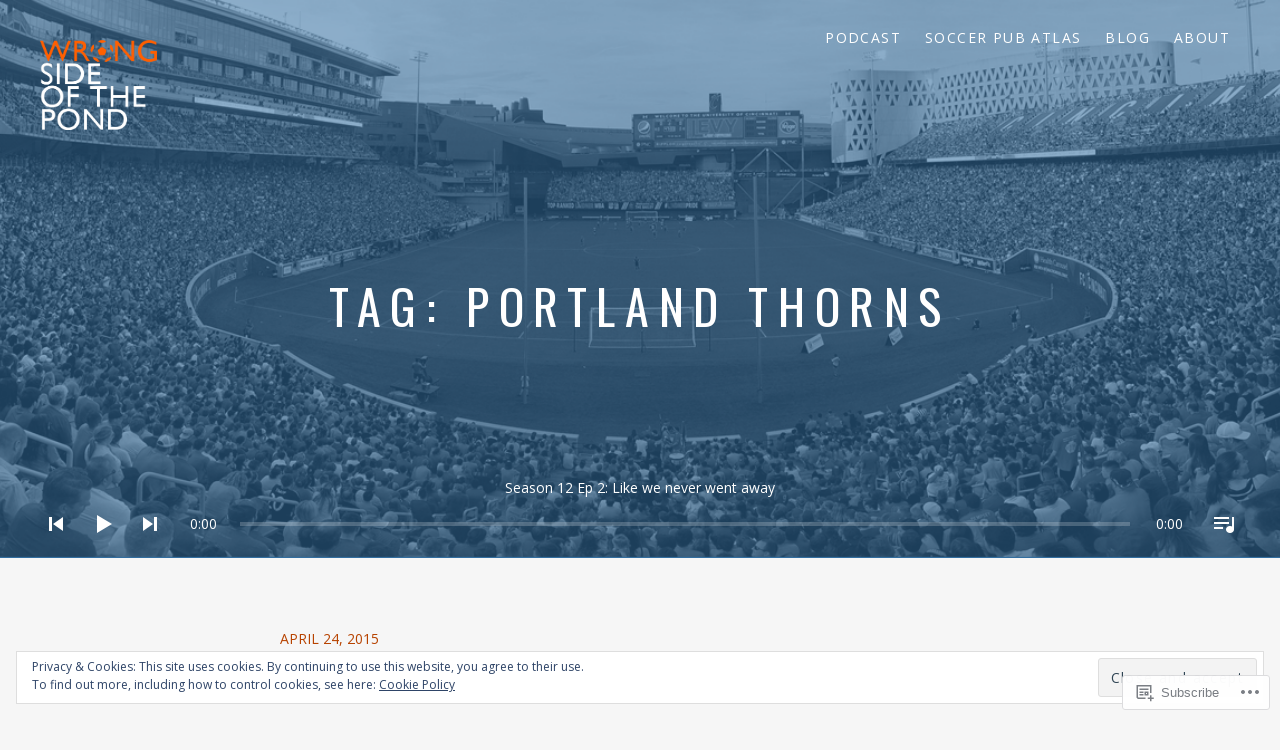

--- FILE ---
content_type: text/html; charset=UTF-8
request_url: https://wrongsideofthepond.com/tag/portland-thorns/
body_size: 27994
content:
<!DOCTYPE html>
<html class="no-js" lang="en">
<head>
	<meta charset="UTF-8">
	<meta name="viewport" content="width=device-width, initial-scale=1">
	<link rel="profile" href="http://gmpg.org/xfn/11">
	<link rel="pingback" href="https://wrongsideofthepond.com/xmlrpc.php">
	<script>(function(html){html.className = html.className.replace(/\bno-js\b/,'js')})(document.documentElement);</script>
<title>portland thorns &#8211; Wrong Side of the Pond</title>
<script type="text/javascript">
  WebFontConfig = {"google":{"families":["Oswald:r:latin,latin-ext","Open+Sans:r,i,b,bi:latin,latin-ext"]},"api_url":"https:\/\/fonts-api.wp.com\/css"};
  (function() {
    var wf = document.createElement('script');
    wf.src = '/wp-content/plugins/custom-fonts/js/webfont.js';
    wf.type = 'text/javascript';
    wf.async = 'true';
    var s = document.getElementsByTagName('script')[0];
    s.parentNode.insertBefore(wf, s);
	})();
</script><style id="jetpack-custom-fonts-css">.wf-active body, .wf-active button, .wf-active input, .wf-active select, .wf-active textarea{font-family:"Open Sans",sans-serif}.wf-active .entry-terms .term-title{font-family:"Open Sans",sans-serif}.wf-active .lead{font-family:"Open Sans",sans-serif}.wf-active .single-record .record-artist{font-family:"Open Sans",sans-serif}.wf-active .site-navigation{font-family:"Open Sans",sans-serif}.wf-active body .wp-playlist{font-family:"Open Sans",sans-serif}.wf-active body .wp-playlist-caption, .wf-active body .wp-playlist-item-title{font-family:"Open Sans",sans-serif}.wf-active body .wp-playlist-current-item .wp-playlist-item-title, .wf-active body .wp-playlist-playing{font-family:"Open Sans",sans-serif}.wf-active body .wp-playlist-item-length{font-family:"Open Sans",sans-serif}.wf-active .twotone-player .cue-track{font-family:"Open Sans",sans-serif}.wf-active .twotone-player .cue-track.is-current{font-family:"Open Sans",sans-serif}.wf-active .twotone-player .mejs-container .mejs-track-details .mejs-track-title{font-family:"Open Sans",sans-serif}.wf-active .twotone-player .mejs-container .mejs-controls .mejs-currenttime, .wf-active .twotone-player .mejs-container .mejs-controls .mejs-duration{font-family:"Open Sans",sans-serif}.wf-active .author-box-name{font-family:"Open Sans",sans-serif}.wf-active .block-grid-item-title{font-family:"Open Sans",sans-serif}.wf-active h1{font-style:normal;font-weight:400}.wf-active h1, .wf-active h2, .wf-active h3, .wf-active h4, .wf-active h5, .wf-active h6{font-family:"Oswald",sans-serif;font-weight:400;font-style:normal}.wf-active .site-title{font-family:"Oswald",sans-serif;font-style:normal;font-weight:400}.wf-active .entry-title, .wf-active .summary-item-title{font-style:normal;font-weight:400}.wf-active .comment-content h1, .wf-active .entry-content h1, .wf-active .intro-content h1, .wf-active .page-content h1{font-style:normal;font-weight:400}.wf-active .comment-content h2, .wf-active .entry-content h2, .wf-active .intro-content h2, .wf-active .page-content h2{font-style:normal;font-weight:400}.wf-active .comment-content h3, .wf-active .comment-content h4, .wf-active .entry-content h3, .wf-active .entry-content h4, .wf-active .intro-content h3, .wf-active .intro-content h4, .wf-active .page-content h3, .wf-active .page-content h4{font-style:normal;font-weight:400}.wf-active .comment-content h5, .wf-active .comment-content h6, .wf-active .entry-content h5, .wf-active .entry-content h6, .wf-active .intro-content h5, .wf-active .intro-content h6, .wf-active .page-content h5, .wf-active .page-content h6{font-style:normal;font-weight:400}.wf-active .comment-reply-title, .wf-active .comments-title{font-style:normal;font-weight:400}.wf-active .comment-reply-title a{font-family:"Oswald",sans-serif;font-style:normal;font-weight:400}.wf-active .home .intro-content h1, .wf-active .home .intro-content h2{font-weight:400;font-style:normal}.wf-active .home .intro-content h1, .wf-active .home .intro-content h2{font-weight:400;font-style:normal}.wf-active .widget-title{font-style:normal;font-weight:400}</style>
<meta name='robots' content='max-image-preview:large' />
<meta name="google-site-verification" content="JcsfvhGqYG5sIzQJVgFiJF4kiYdhUTSV1_djfeQGM8Q" />
<meta name="msvalidate.01" content="EAC3AEF25BA231675BAC82BBA3E67D52" />

<!-- Async WordPress.com Remote Login -->
<script id="wpcom_remote_login_js">
var wpcom_remote_login_extra_auth = '';
function wpcom_remote_login_remove_dom_node_id( element_id ) {
	var dom_node = document.getElementById( element_id );
	if ( dom_node ) { dom_node.parentNode.removeChild( dom_node ); }
}
function wpcom_remote_login_remove_dom_node_classes( class_name ) {
	var dom_nodes = document.querySelectorAll( '.' + class_name );
	for ( var i = 0; i < dom_nodes.length; i++ ) {
		dom_nodes[ i ].parentNode.removeChild( dom_nodes[ i ] );
	}
}
function wpcom_remote_login_final_cleanup() {
	wpcom_remote_login_remove_dom_node_classes( "wpcom_remote_login_msg" );
	wpcom_remote_login_remove_dom_node_id( "wpcom_remote_login_key" );
	wpcom_remote_login_remove_dom_node_id( "wpcom_remote_login_validate" );
	wpcom_remote_login_remove_dom_node_id( "wpcom_remote_login_js" );
	wpcom_remote_login_remove_dom_node_id( "wpcom_request_access_iframe" );
	wpcom_remote_login_remove_dom_node_id( "wpcom_request_access_styles" );
}

// Watch for messages back from the remote login
window.addEventListener( "message", function( e ) {
	if ( e.origin === "https://r-login.wordpress.com" ) {
		var data = {};
		try {
			data = JSON.parse( e.data );
		} catch( e ) {
			wpcom_remote_login_final_cleanup();
			return;
		}

		if ( data.msg === 'LOGIN' ) {
			// Clean up the login check iframe
			wpcom_remote_login_remove_dom_node_id( "wpcom_remote_login_key" );

			var id_regex = new RegExp( /^[0-9]+$/ );
			var token_regex = new RegExp( /^.*|.*|.*$/ );
			if (
				token_regex.test( data.token )
				&& id_regex.test( data.wpcomid )
			) {
				// We have everything we need to ask for a login
				var script = document.createElement( "script" );
				script.setAttribute( "id", "wpcom_remote_login_validate" );
				script.src = '/remote-login.php?wpcom_remote_login=validate'
					+ '&wpcomid=' + data.wpcomid
					+ '&token=' + encodeURIComponent( data.token )
					+ '&host=' + window.location.protocol
					+ '//' + window.location.hostname
					+ '&postid=16424'
					+ '&is_singular=';
				document.body.appendChild( script );
			}

			return;
		}

		// Safari ITP, not logged in, so redirect
		if ( data.msg === 'LOGIN-REDIRECT' ) {
			window.location = 'https://wordpress.com/log-in?redirect_to=' + window.location.href;
			return;
		}

		// Safari ITP, storage access failed, remove the request
		if ( data.msg === 'LOGIN-REMOVE' ) {
			var css_zap = 'html { -webkit-transition: margin-top 1s; transition: margin-top 1s; } /* 9001 */ html { margin-top: 0 !important; } * html body { margin-top: 0 !important; } @media screen and ( max-width: 782px ) { html { margin-top: 0 !important; } * html body { margin-top: 0 !important; } }';
			var style_zap = document.createElement( 'style' );
			style_zap.type = 'text/css';
			style_zap.appendChild( document.createTextNode( css_zap ) );
			document.body.appendChild( style_zap );

			var e = document.getElementById( 'wpcom_request_access_iframe' );
			e.parentNode.removeChild( e );

			document.cookie = 'wordpress_com_login_access=denied; path=/; max-age=31536000';

			return;
		}

		// Safari ITP
		if ( data.msg === 'REQUEST_ACCESS' ) {
			console.log( 'request access: safari' );

			// Check ITP iframe enable/disable knob
			if ( wpcom_remote_login_extra_auth !== 'safari_itp_iframe' ) {
				return;
			}

			// If we are in a "private window" there is no ITP.
			var private_window = false;
			try {
				var opendb = window.openDatabase( null, null, null, null );
			} catch( e ) {
				private_window = true;
			}

			if ( private_window ) {
				console.log( 'private window' );
				return;
			}

			var iframe = document.createElement( 'iframe' );
			iframe.id = 'wpcom_request_access_iframe';
			iframe.setAttribute( 'scrolling', 'no' );
			iframe.setAttribute( 'sandbox', 'allow-storage-access-by-user-activation allow-scripts allow-same-origin allow-top-navigation-by-user-activation' );
			iframe.src = 'https://r-login.wordpress.com/remote-login.php?wpcom_remote_login=request_access&origin=' + encodeURIComponent( data.origin ) + '&wpcomid=' + encodeURIComponent( data.wpcomid );

			var css = 'html { -webkit-transition: margin-top 1s; transition: margin-top 1s; } /* 9001 */ html { margin-top: 46px !important; } * html body { margin-top: 46px !important; } @media screen and ( max-width: 660px ) { html { margin-top: 71px !important; } * html body { margin-top: 71px !important; } #wpcom_request_access_iframe { display: block; height: 71px !important; } } #wpcom_request_access_iframe { border: 0px; height: 46px; position: fixed; top: 0; left: 0; width: 100%; min-width: 100%; z-index: 99999; background: #23282d; } ';

			var style = document.createElement( 'style' );
			style.type = 'text/css';
			style.id = 'wpcom_request_access_styles';
			style.appendChild( document.createTextNode( css ) );
			document.body.appendChild( style );

			document.body.appendChild( iframe );
		}

		if ( data.msg === 'DONE' ) {
			wpcom_remote_login_final_cleanup();
		}
	}
}, false );

// Inject the remote login iframe after the page has had a chance to load
// more critical resources
window.addEventListener( "DOMContentLoaded", function( e ) {
	var iframe = document.createElement( "iframe" );
	iframe.style.display = "none";
	iframe.setAttribute( "scrolling", "no" );
	iframe.setAttribute( "id", "wpcom_remote_login_key" );
	iframe.src = "https://r-login.wordpress.com/remote-login.php"
		+ "?wpcom_remote_login=key"
		+ "&origin=aHR0cHM6Ly93cm9uZ3NpZGVvZnRoZXBvbmQuY29t"
		+ "&wpcomid=8285614"
		+ "&time=" + Math.floor( Date.now() / 1000 );
	document.body.appendChild( iframe );
}, false );
</script>
<link rel='dns-prefetch' href='//s0.wp.com' />
<link rel="alternate" type="application/rss+xml" title="Wrong Side of the Pond &raquo; Feed" href="https://wrongsideofthepond.com/feed/" />
<link rel="alternate" type="application/rss+xml" title="Wrong Side of the Pond &raquo; Comments Feed" href="https://wrongsideofthepond.com/comments/feed/" />
<link rel="alternate" type="application/rss+xml" title="Wrong Side of the Pond &raquo; portland thorns Tag Feed" href="https://wrongsideofthepond.com/tag/portland-thorns/feed/" />
	<script type="text/javascript">
		/* <![CDATA[ */
		function addLoadEvent(func) {
			var oldonload = window.onload;
			if (typeof window.onload != 'function') {
				window.onload = func;
			} else {
				window.onload = function () {
					oldonload();
					func();
				}
			}
		}
		/* ]]> */
	</script>
	<link crossorigin='anonymous' rel='stylesheet' id='all-css-0-1' href='/_static/??/wp-content/mu-plugins/widgets/eu-cookie-law/templates/style.css,/wp-content/mu-plugins/likes/jetpack-likes.css?m=1743883414j&cssminify=yes' type='text/css' media='all' />
<style id='wp-emoji-styles-inline-css'>

	img.wp-smiley, img.emoji {
		display: inline !important;
		border: none !important;
		box-shadow: none !important;
		height: 1em !important;
		width: 1em !important;
		margin: 0 0.07em !important;
		vertical-align: -0.1em !important;
		background: none !important;
		padding: 0 !important;
	}
/*# sourceURL=wp-emoji-styles-inline-css */
</style>
<link crossorigin='anonymous' rel='stylesheet' id='all-css-2-1' href='/wp-content/plugins/gutenberg-core/v22.2.0/build/styles/block-library/style.css?m=1764855221i&cssminify=yes' type='text/css' media='all' />
<style id='wp-block-library-inline-css'>
.has-text-align-justify {
	text-align:justify;
}
.has-text-align-justify{text-align:justify;}

/*# sourceURL=wp-block-library-inline-css */
</style><style id='global-styles-inline-css'>
:root{--wp--preset--aspect-ratio--square: 1;--wp--preset--aspect-ratio--4-3: 4/3;--wp--preset--aspect-ratio--3-4: 3/4;--wp--preset--aspect-ratio--3-2: 3/2;--wp--preset--aspect-ratio--2-3: 2/3;--wp--preset--aspect-ratio--16-9: 16/9;--wp--preset--aspect-ratio--9-16: 9/16;--wp--preset--color--black: #000000;--wp--preset--color--cyan-bluish-gray: #abb8c3;--wp--preset--color--white: #ffffff;--wp--preset--color--pale-pink: #f78da7;--wp--preset--color--vivid-red: #cf2e2e;--wp--preset--color--luminous-vivid-orange: #ff6900;--wp--preset--color--luminous-vivid-amber: #fcb900;--wp--preset--color--light-green-cyan: #7bdcb5;--wp--preset--color--vivid-green-cyan: #00d084;--wp--preset--color--pale-cyan-blue: #8ed1fc;--wp--preset--color--vivid-cyan-blue: #0693e3;--wp--preset--color--vivid-purple: #9b51e0;--wp--preset--gradient--vivid-cyan-blue-to-vivid-purple: linear-gradient(135deg,rgb(6,147,227) 0%,rgb(155,81,224) 100%);--wp--preset--gradient--light-green-cyan-to-vivid-green-cyan: linear-gradient(135deg,rgb(122,220,180) 0%,rgb(0,208,130) 100%);--wp--preset--gradient--luminous-vivid-amber-to-luminous-vivid-orange: linear-gradient(135deg,rgb(252,185,0) 0%,rgb(255,105,0) 100%);--wp--preset--gradient--luminous-vivid-orange-to-vivid-red: linear-gradient(135deg,rgb(255,105,0) 0%,rgb(207,46,46) 100%);--wp--preset--gradient--very-light-gray-to-cyan-bluish-gray: linear-gradient(135deg,rgb(238,238,238) 0%,rgb(169,184,195) 100%);--wp--preset--gradient--cool-to-warm-spectrum: linear-gradient(135deg,rgb(74,234,220) 0%,rgb(151,120,209) 20%,rgb(207,42,186) 40%,rgb(238,44,130) 60%,rgb(251,105,98) 80%,rgb(254,248,76) 100%);--wp--preset--gradient--blush-light-purple: linear-gradient(135deg,rgb(255,206,236) 0%,rgb(152,150,240) 100%);--wp--preset--gradient--blush-bordeaux: linear-gradient(135deg,rgb(254,205,165) 0%,rgb(254,45,45) 50%,rgb(107,0,62) 100%);--wp--preset--gradient--luminous-dusk: linear-gradient(135deg,rgb(255,203,112) 0%,rgb(199,81,192) 50%,rgb(65,88,208) 100%);--wp--preset--gradient--pale-ocean: linear-gradient(135deg,rgb(255,245,203) 0%,rgb(182,227,212) 50%,rgb(51,167,181) 100%);--wp--preset--gradient--electric-grass: linear-gradient(135deg,rgb(202,248,128) 0%,rgb(113,206,126) 100%);--wp--preset--gradient--midnight: linear-gradient(135deg,rgb(2,3,129) 0%,rgb(40,116,252) 100%);--wp--preset--font-size--small: 13px;--wp--preset--font-size--medium: 20px;--wp--preset--font-size--large: 36px;--wp--preset--font-size--x-large: 42px;--wp--preset--font-family--albert-sans: 'Albert Sans', sans-serif;--wp--preset--font-family--alegreya: Alegreya, serif;--wp--preset--font-family--arvo: Arvo, serif;--wp--preset--font-family--bodoni-moda: 'Bodoni Moda', serif;--wp--preset--font-family--bricolage-grotesque: 'Bricolage Grotesque', sans-serif;--wp--preset--font-family--cabin: Cabin, sans-serif;--wp--preset--font-family--chivo: Chivo, sans-serif;--wp--preset--font-family--commissioner: Commissioner, sans-serif;--wp--preset--font-family--cormorant: Cormorant, serif;--wp--preset--font-family--courier-prime: 'Courier Prime', monospace;--wp--preset--font-family--crimson-pro: 'Crimson Pro', serif;--wp--preset--font-family--dm-mono: 'DM Mono', monospace;--wp--preset--font-family--dm-sans: 'DM Sans', sans-serif;--wp--preset--font-family--dm-serif-display: 'DM Serif Display', serif;--wp--preset--font-family--domine: Domine, serif;--wp--preset--font-family--eb-garamond: 'EB Garamond', serif;--wp--preset--font-family--epilogue: Epilogue, sans-serif;--wp--preset--font-family--fahkwang: Fahkwang, sans-serif;--wp--preset--font-family--figtree: Figtree, sans-serif;--wp--preset--font-family--fira-sans: 'Fira Sans', sans-serif;--wp--preset--font-family--fjalla-one: 'Fjalla One', sans-serif;--wp--preset--font-family--fraunces: Fraunces, serif;--wp--preset--font-family--gabarito: Gabarito, system-ui;--wp--preset--font-family--ibm-plex-mono: 'IBM Plex Mono', monospace;--wp--preset--font-family--ibm-plex-sans: 'IBM Plex Sans', sans-serif;--wp--preset--font-family--ibarra-real-nova: 'Ibarra Real Nova', serif;--wp--preset--font-family--instrument-serif: 'Instrument Serif', serif;--wp--preset--font-family--inter: Inter, sans-serif;--wp--preset--font-family--josefin-sans: 'Josefin Sans', sans-serif;--wp--preset--font-family--jost: Jost, sans-serif;--wp--preset--font-family--libre-baskerville: 'Libre Baskerville', serif;--wp--preset--font-family--libre-franklin: 'Libre Franklin', sans-serif;--wp--preset--font-family--literata: Literata, serif;--wp--preset--font-family--lora: Lora, serif;--wp--preset--font-family--merriweather: Merriweather, serif;--wp--preset--font-family--montserrat: Montserrat, sans-serif;--wp--preset--font-family--newsreader: Newsreader, serif;--wp--preset--font-family--noto-sans-mono: 'Noto Sans Mono', sans-serif;--wp--preset--font-family--nunito: Nunito, sans-serif;--wp--preset--font-family--open-sans: 'Open Sans', sans-serif;--wp--preset--font-family--overpass: Overpass, sans-serif;--wp--preset--font-family--pt-serif: 'PT Serif', serif;--wp--preset--font-family--petrona: Petrona, serif;--wp--preset--font-family--piazzolla: Piazzolla, serif;--wp--preset--font-family--playfair-display: 'Playfair Display', serif;--wp--preset--font-family--plus-jakarta-sans: 'Plus Jakarta Sans', sans-serif;--wp--preset--font-family--poppins: Poppins, sans-serif;--wp--preset--font-family--raleway: Raleway, sans-serif;--wp--preset--font-family--roboto: Roboto, sans-serif;--wp--preset--font-family--roboto-slab: 'Roboto Slab', serif;--wp--preset--font-family--rubik: Rubik, sans-serif;--wp--preset--font-family--rufina: Rufina, serif;--wp--preset--font-family--sora: Sora, sans-serif;--wp--preset--font-family--source-sans-3: 'Source Sans 3', sans-serif;--wp--preset--font-family--source-serif-4: 'Source Serif 4', serif;--wp--preset--font-family--space-mono: 'Space Mono', monospace;--wp--preset--font-family--syne: Syne, sans-serif;--wp--preset--font-family--texturina: Texturina, serif;--wp--preset--font-family--urbanist: Urbanist, sans-serif;--wp--preset--font-family--work-sans: 'Work Sans', sans-serif;--wp--preset--spacing--20: 0.44rem;--wp--preset--spacing--30: 0.67rem;--wp--preset--spacing--40: 1rem;--wp--preset--spacing--50: 1.5rem;--wp--preset--spacing--60: 2.25rem;--wp--preset--spacing--70: 3.38rem;--wp--preset--spacing--80: 5.06rem;--wp--preset--shadow--natural: 6px 6px 9px rgba(0, 0, 0, 0.2);--wp--preset--shadow--deep: 12px 12px 50px rgba(0, 0, 0, 0.4);--wp--preset--shadow--sharp: 6px 6px 0px rgba(0, 0, 0, 0.2);--wp--preset--shadow--outlined: 6px 6px 0px -3px rgb(255, 255, 255), 6px 6px rgb(0, 0, 0);--wp--preset--shadow--crisp: 6px 6px 0px rgb(0, 0, 0);}:where(.is-layout-flex){gap: 0.5em;}:where(.is-layout-grid){gap: 0.5em;}body .is-layout-flex{display: flex;}.is-layout-flex{flex-wrap: wrap;align-items: center;}.is-layout-flex > :is(*, div){margin: 0;}body .is-layout-grid{display: grid;}.is-layout-grid > :is(*, div){margin: 0;}:where(.wp-block-columns.is-layout-flex){gap: 2em;}:where(.wp-block-columns.is-layout-grid){gap: 2em;}:where(.wp-block-post-template.is-layout-flex){gap: 1.25em;}:where(.wp-block-post-template.is-layout-grid){gap: 1.25em;}.has-black-color{color: var(--wp--preset--color--black) !important;}.has-cyan-bluish-gray-color{color: var(--wp--preset--color--cyan-bluish-gray) !important;}.has-white-color{color: var(--wp--preset--color--white) !important;}.has-pale-pink-color{color: var(--wp--preset--color--pale-pink) !important;}.has-vivid-red-color{color: var(--wp--preset--color--vivid-red) !important;}.has-luminous-vivid-orange-color{color: var(--wp--preset--color--luminous-vivid-orange) !important;}.has-luminous-vivid-amber-color{color: var(--wp--preset--color--luminous-vivid-amber) !important;}.has-light-green-cyan-color{color: var(--wp--preset--color--light-green-cyan) !important;}.has-vivid-green-cyan-color{color: var(--wp--preset--color--vivid-green-cyan) !important;}.has-pale-cyan-blue-color{color: var(--wp--preset--color--pale-cyan-blue) !important;}.has-vivid-cyan-blue-color{color: var(--wp--preset--color--vivid-cyan-blue) !important;}.has-vivid-purple-color{color: var(--wp--preset--color--vivid-purple) !important;}.has-black-background-color{background-color: var(--wp--preset--color--black) !important;}.has-cyan-bluish-gray-background-color{background-color: var(--wp--preset--color--cyan-bluish-gray) !important;}.has-white-background-color{background-color: var(--wp--preset--color--white) !important;}.has-pale-pink-background-color{background-color: var(--wp--preset--color--pale-pink) !important;}.has-vivid-red-background-color{background-color: var(--wp--preset--color--vivid-red) !important;}.has-luminous-vivid-orange-background-color{background-color: var(--wp--preset--color--luminous-vivid-orange) !important;}.has-luminous-vivid-amber-background-color{background-color: var(--wp--preset--color--luminous-vivid-amber) !important;}.has-light-green-cyan-background-color{background-color: var(--wp--preset--color--light-green-cyan) !important;}.has-vivid-green-cyan-background-color{background-color: var(--wp--preset--color--vivid-green-cyan) !important;}.has-pale-cyan-blue-background-color{background-color: var(--wp--preset--color--pale-cyan-blue) !important;}.has-vivid-cyan-blue-background-color{background-color: var(--wp--preset--color--vivid-cyan-blue) !important;}.has-vivid-purple-background-color{background-color: var(--wp--preset--color--vivid-purple) !important;}.has-black-border-color{border-color: var(--wp--preset--color--black) !important;}.has-cyan-bluish-gray-border-color{border-color: var(--wp--preset--color--cyan-bluish-gray) !important;}.has-white-border-color{border-color: var(--wp--preset--color--white) !important;}.has-pale-pink-border-color{border-color: var(--wp--preset--color--pale-pink) !important;}.has-vivid-red-border-color{border-color: var(--wp--preset--color--vivid-red) !important;}.has-luminous-vivid-orange-border-color{border-color: var(--wp--preset--color--luminous-vivid-orange) !important;}.has-luminous-vivid-amber-border-color{border-color: var(--wp--preset--color--luminous-vivid-amber) !important;}.has-light-green-cyan-border-color{border-color: var(--wp--preset--color--light-green-cyan) !important;}.has-vivid-green-cyan-border-color{border-color: var(--wp--preset--color--vivid-green-cyan) !important;}.has-pale-cyan-blue-border-color{border-color: var(--wp--preset--color--pale-cyan-blue) !important;}.has-vivid-cyan-blue-border-color{border-color: var(--wp--preset--color--vivid-cyan-blue) !important;}.has-vivid-purple-border-color{border-color: var(--wp--preset--color--vivid-purple) !important;}.has-vivid-cyan-blue-to-vivid-purple-gradient-background{background: var(--wp--preset--gradient--vivid-cyan-blue-to-vivid-purple) !important;}.has-light-green-cyan-to-vivid-green-cyan-gradient-background{background: var(--wp--preset--gradient--light-green-cyan-to-vivid-green-cyan) !important;}.has-luminous-vivid-amber-to-luminous-vivid-orange-gradient-background{background: var(--wp--preset--gradient--luminous-vivid-amber-to-luminous-vivid-orange) !important;}.has-luminous-vivid-orange-to-vivid-red-gradient-background{background: var(--wp--preset--gradient--luminous-vivid-orange-to-vivid-red) !important;}.has-very-light-gray-to-cyan-bluish-gray-gradient-background{background: var(--wp--preset--gradient--very-light-gray-to-cyan-bluish-gray) !important;}.has-cool-to-warm-spectrum-gradient-background{background: var(--wp--preset--gradient--cool-to-warm-spectrum) !important;}.has-blush-light-purple-gradient-background{background: var(--wp--preset--gradient--blush-light-purple) !important;}.has-blush-bordeaux-gradient-background{background: var(--wp--preset--gradient--blush-bordeaux) !important;}.has-luminous-dusk-gradient-background{background: var(--wp--preset--gradient--luminous-dusk) !important;}.has-pale-ocean-gradient-background{background: var(--wp--preset--gradient--pale-ocean) !important;}.has-electric-grass-gradient-background{background: var(--wp--preset--gradient--electric-grass) !important;}.has-midnight-gradient-background{background: var(--wp--preset--gradient--midnight) !important;}.has-small-font-size{font-size: var(--wp--preset--font-size--small) !important;}.has-medium-font-size{font-size: var(--wp--preset--font-size--medium) !important;}.has-large-font-size{font-size: var(--wp--preset--font-size--large) !important;}.has-x-large-font-size{font-size: var(--wp--preset--font-size--x-large) !important;}.has-albert-sans-font-family{font-family: var(--wp--preset--font-family--albert-sans) !important;}.has-alegreya-font-family{font-family: var(--wp--preset--font-family--alegreya) !important;}.has-arvo-font-family{font-family: var(--wp--preset--font-family--arvo) !important;}.has-bodoni-moda-font-family{font-family: var(--wp--preset--font-family--bodoni-moda) !important;}.has-bricolage-grotesque-font-family{font-family: var(--wp--preset--font-family--bricolage-grotesque) !important;}.has-cabin-font-family{font-family: var(--wp--preset--font-family--cabin) !important;}.has-chivo-font-family{font-family: var(--wp--preset--font-family--chivo) !important;}.has-commissioner-font-family{font-family: var(--wp--preset--font-family--commissioner) !important;}.has-cormorant-font-family{font-family: var(--wp--preset--font-family--cormorant) !important;}.has-courier-prime-font-family{font-family: var(--wp--preset--font-family--courier-prime) !important;}.has-crimson-pro-font-family{font-family: var(--wp--preset--font-family--crimson-pro) !important;}.has-dm-mono-font-family{font-family: var(--wp--preset--font-family--dm-mono) !important;}.has-dm-sans-font-family{font-family: var(--wp--preset--font-family--dm-sans) !important;}.has-dm-serif-display-font-family{font-family: var(--wp--preset--font-family--dm-serif-display) !important;}.has-domine-font-family{font-family: var(--wp--preset--font-family--domine) !important;}.has-eb-garamond-font-family{font-family: var(--wp--preset--font-family--eb-garamond) !important;}.has-epilogue-font-family{font-family: var(--wp--preset--font-family--epilogue) !important;}.has-fahkwang-font-family{font-family: var(--wp--preset--font-family--fahkwang) !important;}.has-figtree-font-family{font-family: var(--wp--preset--font-family--figtree) !important;}.has-fira-sans-font-family{font-family: var(--wp--preset--font-family--fira-sans) !important;}.has-fjalla-one-font-family{font-family: var(--wp--preset--font-family--fjalla-one) !important;}.has-fraunces-font-family{font-family: var(--wp--preset--font-family--fraunces) !important;}.has-gabarito-font-family{font-family: var(--wp--preset--font-family--gabarito) !important;}.has-ibm-plex-mono-font-family{font-family: var(--wp--preset--font-family--ibm-plex-mono) !important;}.has-ibm-plex-sans-font-family{font-family: var(--wp--preset--font-family--ibm-plex-sans) !important;}.has-ibarra-real-nova-font-family{font-family: var(--wp--preset--font-family--ibarra-real-nova) !important;}.has-instrument-serif-font-family{font-family: var(--wp--preset--font-family--instrument-serif) !important;}.has-inter-font-family{font-family: var(--wp--preset--font-family--inter) !important;}.has-josefin-sans-font-family{font-family: var(--wp--preset--font-family--josefin-sans) !important;}.has-jost-font-family{font-family: var(--wp--preset--font-family--jost) !important;}.has-libre-baskerville-font-family{font-family: var(--wp--preset--font-family--libre-baskerville) !important;}.has-libre-franklin-font-family{font-family: var(--wp--preset--font-family--libre-franklin) !important;}.has-literata-font-family{font-family: var(--wp--preset--font-family--literata) !important;}.has-lora-font-family{font-family: var(--wp--preset--font-family--lora) !important;}.has-merriweather-font-family{font-family: var(--wp--preset--font-family--merriweather) !important;}.has-montserrat-font-family{font-family: var(--wp--preset--font-family--montserrat) !important;}.has-newsreader-font-family{font-family: var(--wp--preset--font-family--newsreader) !important;}.has-noto-sans-mono-font-family{font-family: var(--wp--preset--font-family--noto-sans-mono) !important;}.has-nunito-font-family{font-family: var(--wp--preset--font-family--nunito) !important;}.has-open-sans-font-family{font-family: var(--wp--preset--font-family--open-sans) !important;}.has-overpass-font-family{font-family: var(--wp--preset--font-family--overpass) !important;}.has-pt-serif-font-family{font-family: var(--wp--preset--font-family--pt-serif) !important;}.has-petrona-font-family{font-family: var(--wp--preset--font-family--petrona) !important;}.has-piazzolla-font-family{font-family: var(--wp--preset--font-family--piazzolla) !important;}.has-playfair-display-font-family{font-family: var(--wp--preset--font-family--playfair-display) !important;}.has-plus-jakarta-sans-font-family{font-family: var(--wp--preset--font-family--plus-jakarta-sans) !important;}.has-poppins-font-family{font-family: var(--wp--preset--font-family--poppins) !important;}.has-raleway-font-family{font-family: var(--wp--preset--font-family--raleway) !important;}.has-roboto-font-family{font-family: var(--wp--preset--font-family--roboto) !important;}.has-roboto-slab-font-family{font-family: var(--wp--preset--font-family--roboto-slab) !important;}.has-rubik-font-family{font-family: var(--wp--preset--font-family--rubik) !important;}.has-rufina-font-family{font-family: var(--wp--preset--font-family--rufina) !important;}.has-sora-font-family{font-family: var(--wp--preset--font-family--sora) !important;}.has-source-sans-3-font-family{font-family: var(--wp--preset--font-family--source-sans-3) !important;}.has-source-serif-4-font-family{font-family: var(--wp--preset--font-family--source-serif-4) !important;}.has-space-mono-font-family{font-family: var(--wp--preset--font-family--space-mono) !important;}.has-syne-font-family{font-family: var(--wp--preset--font-family--syne) !important;}.has-texturina-font-family{font-family: var(--wp--preset--font-family--texturina) !important;}.has-urbanist-font-family{font-family: var(--wp--preset--font-family--urbanist) !important;}.has-work-sans-font-family{font-family: var(--wp--preset--font-family--work-sans) !important;}
/*# sourceURL=global-styles-inline-css */
</style>

<style id='classic-theme-styles-inline-css'>
/*! This file is auto-generated */
.wp-block-button__link{color:#fff;background-color:#32373c;border-radius:9999px;box-shadow:none;text-decoration:none;padding:calc(.667em + 2px) calc(1.333em + 2px);font-size:1.125em}.wp-block-file__button{background:#32373c;color:#fff;text-decoration:none}
/*# sourceURL=/wp-includes/css/classic-themes.min.css */
</style>
<link crossorigin='anonymous' rel='stylesheet' id='all-css-4-1' href='/_static/??[base64]/3d9X8XfQgbQ6f9x7WiNbd7AyvBnn654UqIB9klMu+dsFHqLjtqn36a6/Hvvxchhubw6vf0PEeg==&cssminify=yes' type='text/css' media='all' />
<style id='twotone-style-inline-css'>

		.twotone-header-overlay { background-color: #f6f6f6; }
	
/*# sourceURL=twotone-style-inline-css */
</style>
<link crossorigin='anonymous' rel='stylesheet' id='print-css-5-1' href='/wp-content/mu-plugins/global-print/global-print.css?m=1465851035i&cssminify=yes' type='text/css' media='print' />
<style id='jetpack-global-styles-frontend-style-inline-css'>
:root { --font-headings: unset; --font-base: unset; --font-headings-default: -apple-system,BlinkMacSystemFont,"Segoe UI",Roboto,Oxygen-Sans,Ubuntu,Cantarell,"Helvetica Neue",sans-serif; --font-base-default: -apple-system,BlinkMacSystemFont,"Segoe UI",Roboto,Oxygen-Sans,Ubuntu,Cantarell,"Helvetica Neue",sans-serif;}
/*# sourceURL=jetpack-global-styles-frontend-style-inline-css */
</style>
<link crossorigin='anonymous' rel='stylesheet' id='all-css-8-1' href='/_static/??-eJyNjcsKAjEMRX/IGtQZBxfip0hMS9sxTYppGfx7H7gRN+7ugcs5sFRHKi1Ig9Jd5R6zGMyhVaTrh8G6QFHfORhYwlvw6P39PbPENZmt4G/ROQuBKWVkxxrVvuBH1lIoz2waILJekF+HUzlupnG3nQ77YZwfuRJIaQ==&cssminify=yes' type='text/css' media='all' />
<script type="text/javascript" id="wpcom-actionbar-placeholder-js-extra">
/* <![CDATA[ */
var actionbardata = {"siteID":"8285614","postID":"0","siteURL":"https://wrongsideofthepond.com","xhrURL":"https://wrongsideofthepond.com/wp-admin/admin-ajax.php","nonce":"0b2adfe689","isLoggedIn":"","statusMessage":"","subsEmailDefault":"instantly","proxyScriptUrl":"https://s0.wp.com/wp-content/js/wpcom-proxy-request.js?m=1513050504i&amp;ver=20211021","i18n":{"followedText":"New posts from this site will now appear in your \u003Ca href=\"https://wordpress.com/reader\"\u003EReader\u003C/a\u003E","foldBar":"Collapse this bar","unfoldBar":"Expand this bar","shortLinkCopied":"Shortlink copied to clipboard."}};
//# sourceURL=wpcom-actionbar-placeholder-js-extra
/* ]]> */
</script>
<script type="text/javascript" id="jetpack-mu-wpcom-settings-js-before">
/* <![CDATA[ */
var JETPACK_MU_WPCOM_SETTINGS = {"assetsUrl":"https://s0.wp.com/wp-content/mu-plugins/jetpack-mu-wpcom-plugin/sun/jetpack_vendor/automattic/jetpack-mu-wpcom/src/build/"};
//# sourceURL=jetpack-mu-wpcom-settings-js-before
/* ]]> */
</script>
<script crossorigin='anonymous' type='text/javascript'  src='/_static/??-eJyFjcsOwiAQRX/I6dSa+lgYvwWBEAgMOAPW/n3bqIk7V2dxT87FqYDOVC1VDIIcKxTOr7kLssN186RjM1a2MTya5fmDLnn6K0HyjlW1v/L37R6zgxKb8yQ4ZTbKCOioRN4hnQo+hw1AmcCZwmvilq7709CPh/54voQFmNpFWg=='></script>
<script type="text/javascript" id="rlt-proxy-js-after">
/* <![CDATA[ */
	rltInitialize( {"token":null,"iframeOrigins":["https:\/\/widgets.wp.com"]} );
//# sourceURL=rlt-proxy-js-after
/* ]]> */
</script>
<link rel="EditURI" type="application/rsd+xml" title="RSD" href="https://wrongsideofthepond.wordpress.com/xmlrpc.php?rsd" />
<meta name="generator" content="WordPress.com" />

<!-- Jetpack Open Graph Tags -->
<meta property="og:type" content="website" />
<meta property="og:title" content="portland thorns &#8211; Wrong Side of the Pond" />
<meta property="og:url" content="https://wrongsideofthepond.com/tag/portland-thorns/" />
<meta property="og:site_name" content="Wrong Side of the Pond" />
<meta property="og:image" content="https://secure.gravatar.com/blavatar/33960c0b110f95a2d58f5018836514f331c237c88fdc4fc9a494d4e318d427c9?s=200&#038;ts=1768179583" />
<meta property="og:image:width" content="200" />
<meta property="og:image:height" content="200" />
<meta property="og:image:alt" content="" />
<meta property="og:locale" content="en_US" />
<meta name="twitter:creator" content="@wrongsideofpond" />
<meta name="twitter:site" content="@wrongsideofpond" />

<!-- End Jetpack Open Graph Tags -->
<link rel="shortcut icon" type="image/x-icon" href="https://secure.gravatar.com/blavatar/33960c0b110f95a2d58f5018836514f331c237c88fdc4fc9a494d4e318d427c9?s=32" sizes="16x16" />
<link rel="icon" type="image/x-icon" href="https://secure.gravatar.com/blavatar/33960c0b110f95a2d58f5018836514f331c237c88fdc4fc9a494d4e318d427c9?s=32" sizes="16x16" />
<link rel="apple-touch-icon" href="https://secure.gravatar.com/blavatar/33960c0b110f95a2d58f5018836514f331c237c88fdc4fc9a494d4e318d427c9?s=114" />
<link rel='openid.server' href='https://wrongsideofthepond.com/?openidserver=1' />
<link rel='openid.delegate' href='https://wrongsideofthepond.com/' />
<link rel="search" type="application/opensearchdescription+xml" href="https://wrongsideofthepond.com/osd.xml" title="Wrong Side of the Pond" />
<link rel="search" type="application/opensearchdescription+xml" href="https://s1.wp.com/opensearch.xml" title="WordPress.com" />
<meta name="theme-color" content="#f6f6f6" />
<meta name="description" content="Posts about portland thorns written by D.J. Switzer" />
	<style type="text/css" id="custom-header-css">
					.site-title,
			.site-description,
			.site-navigation-toggle,
			.intro-content,
			.twotone-player {
				color: #blank;
			}

			.intro-content .button {
				background-color: #blank;
			}

			@media (min-width: 768px) {
				.site-navigation .menu > li > a {
					color: #blank;
				}
			}
		
					.intro-content .button {
					color: #f6f6f6;
			}
		
					.site-header {
				background-image: url("https://wrongsideofthepond.com/wp-content/uploads/2017/09/wsotp-podcast-home2.png");
			}
			</style>
	<style type="text/css" id="custom-background-css">
body.custom-background { background-color: #f6f6f6; }
</style>
			<script type="text/javascript">

			window.doNotSellCallback = function() {

				var linkElements = [
					'a[href="https://wordpress.com/?ref=footer_blog"]',
					'a[href="https://wordpress.com/?ref=footer_website"]',
					'a[href="https://wordpress.com/?ref=vertical_footer"]',
					'a[href^="https://wordpress.com/?ref=footer_segment_"]',
				].join(',');

				var dnsLink = document.createElement( 'a' );
				dnsLink.href = 'https://wordpress.com/advertising-program-optout/';
				dnsLink.classList.add( 'do-not-sell-link' );
				dnsLink.rel = 'nofollow';
				dnsLink.style.marginLeft = '0.5em';
				dnsLink.textContent = 'Do Not Sell or Share My Personal Information';

				var creditLinks = document.querySelectorAll( linkElements );

				if ( 0 === creditLinks.length ) {
					return false;
				}

				Array.prototype.forEach.call( creditLinks, function( el ) {
					el.insertAdjacentElement( 'afterend', dnsLink );
				});

				return true;
			};

		</script>
		<style type="text/css" id="custom-colors-css">	.site-navigation .sub-menu li a {
		color: #ffffff !important;
	}
	@media (max-width: 1024px) {
		.site-navigation li a {
			color: #ffffff !important;
		}
	}
.home-widgets .widget-title, .home-widgets:before,
				 .footer-widgets .block-grid-3:before, .footer-widgets .block-grid-3:after,
				 blockquote, .comment-list .children article,
				 pre, th, td, input, textarea,
				 body .wp-audio-shortcode, body .wp-playlist-current-item, body .wp-playlist-tracks, body .wp-playlist-item, body .wp-playlist-item:last-child,
				 .search-form .search-field,
				 #infinite-footer .container,
				 .site .widget_jetpack_display_posts_widget .jetpack-display-remote-posts img,
				 abbr[title], legend, .site-content,
				 .search .content-area .hentry, .archive .content-area .post, .blog .content-area .post,
				 .comments-area, .comment-list article, .comment-list .trackback, .comment-list .pingback, .comment-list + .comment-respond, .comments-footer,
				 .navigation, .page-links, .post-type-navigation,
				 .twotone-mejs-container.mejs-container .mejs-controls .mejs-time-rail .mejs-time-float-corner,
				 .author-box, .infinite-scroll-wrapper article:first-child { border-color: #dddddd;}
.home-widgets .widget-title, .home-widgets:before,
				 .footer-widgets .block-grid-3:before, .footer-widgets .block-grid-3:after,
				 blockquote, .comment-list .children article,
				 pre, th, td, input, textarea,
				 body .wp-audio-shortcode, body .wp-playlist-current-item, body .wp-playlist-tracks, body .wp-playlist-item, body .wp-playlist-item:last-child,
				 .search-form .search-field,
				 #infinite-footer .container,
				 .site .widget_jetpack_display_posts_widget .jetpack-display-remote-posts img,
				 abbr[title], legend, .site-content,
				 .search .content-area .hentry, .archive .content-area .post, .blog .content-area .post,
				 .comments-area, .comment-list article, .comment-list .trackback, .comment-list .pingback, .comment-list + .comment-respond, .comments-footer,
				 .navigation, .page-links, .post-type-navigation,
				 .twotone-mejs-container.mejs-container .mejs-controls .mejs-time-rail .mejs-time-float-corner,
				 .author-box, .infinite-scroll-wrapper article:first-child { border-color: rgba( 221, 221, 221, 0.3 );}
.comments-area { background-color: #fafafa;}
.comments-area { background-color: rgba( 250, 250, 250, 0.2 );}
.intro-area, { color: #6D6D6D;}
mark,
					ins,
					.site-content,
					.site-footer,
					#infinite-footer .container { background-color: #f6f6f6;}
button,
					input,
					select,
					textarea,
					.button-alt, { background-color: #f6f6f6;}
button,
					input,
					select,
					textarea,
					.button-alt, { background-color: rgba( 246, 246, 246, 0.4 );}
input[type="email"]:focus,
					input[type="password"]:focus,
					input[type="search"]:focus,
					input[type="text"]:focus,
					input[type="url"]:focus,
					textarea:focus { border-color: #F6F6F6;}
.button,
					button,
					input[type="button"],
					input[type="reset"],
					input[type="submit"],
					.twotone-mejs-container.mejs-container .mejs-controls .mejs-time-rail .mejs-time-total,
					.twotone-mejs-container.mejs-container .mejs-controls .mejs-time-rail .mejs-time-loaded,
					.twotone-mejs-container.mejs-container .mejs-controls .mejs-time-rail .mejs-time-float,
					.site .widget-grofile .grofile-full-link { background-color: #AFAFAF;}
body,
					h1,
					h2,
					h3,
					h4,
					h5,
					h6,
					caption,
					thead,
					legend,
					label,
					input:focus,
					textarea:focus,
					input[type="email"]:focus,
					input[type="password"]:focus,
					input[type="search"]:focus,
					input[type="text"]:focus,
					input[type="url"]:focus,
					textarea:focus,
					.page-content h1,
					.entry-content h1,
					.comment-content h1,
					.page-content h2,
					.entry-content h2,
					.comment-content h2,
					.page-content h3,
					.entry-content h3,
					.comment-content h3,
					.page-content h4,
					.entry-content h4,
					.comment-content h4,
					.page-content h5,
					.entry-content h5,
					.comment-content h5,
					.page-content h6,
					.entry-content h6,
					.comment-content h6,
					.entry-content .lead,
					.comments-title,
					.comment-reply-title,
					.comment-form label,
					.widget-title,
					.widget_calendar table thead th,
					.widget_recent_comments a.url,
					.widget_recent_entries a,
					.navigation,
					.page-links,
					.page-links a:hover,
					.page-links a:focus,
					.post-type-navigation,
					.post-type-navigation a:hover,
					.post-type-navigation a:focus,
					.post-type-navigation .current-menu-item a,
					.social-navigation a,
					.twotone-mejs-container.mejs-container .mejs-controls .mejs-time,
					.twotone-mejs-container.mejs-container .mejs-controls .mejs-button button,
					body .wp-playlist-light,
					body .wp-playlist-light .wp-playlist-caption,
					body .wp-playlist-current-item .wp-playlist-item-title,
					body .wp-playlist-playing,
					body .wp-playlist-item:hover,
					body .wp-playlist-item:focus,
					body .wp-playlist-playing,
					body .wp-playlist-light .wp-playlist-playing,
					body .wp-playlist-item-length,
					.block-grid-item-title,
					.widget_image figcaption,
					.widget_image .wp-caption-text,
					.credits { color: #333333;}
.twotone-mejs-container.mejs-container .mejs-controls .mejs-horizontal-volume-slider .mejs-horizontal-volume-current { background-color: #333333;}
blockquote,
					pre,
					input[type="email"],
					input[type="password"],
					input[type="search"],
					input[type="text"],
					input[type="url"],
					textarea,
					.button-alt,
					.entry-header .entry-meta,
					.entry-terms .term-list,
					.entry-terms .term-title,
					.single-record .record-artist,
					.archive-record .record-meta,
					.comment-reply-title a,
					.comment-list .reply a,
					.bypostauthor > article .fn:after,
					.comment-metadata,
					.trackback .edit-link,
					.pingback .edit-link,
					.comment-notes,
					.comment-awaiting-moderation,
					.logged-in-as,
					.form-allowed-tags,
					.widget_recent_entries .post-date,
					.widget_rss .widget-title .rsswidget:first-child:after,
					.page-links a,
					.page-links .page-links-title,
					.post-type-navigation a,
					figcaption,
					.wp-caption-text,
					body .wp-playlist-item-artist,
					.block-grid-item-meta,
					.content-area .contact-form label span { color: #B74300;}
button, button, input[type="button"], input[type="reset"], input[type="submit"],
					.button:hover, button:hover, input[type="button"]:hover, input[type="reset"]:hover, input[type="submit"]:hover,
					.button:focus, button:focus, input[type="button"]:focus, input[type="reset"]:focus, input[type="submit"]:focus, { background-color: #FF5F00;}
.no-header-image .site-header-inside,
					.no-header-image .site-title,
					.no-header-image .site-navigation-toggle,
					.no-header-image .twotone-player,
					.no-header-image .twotone-player.is-tracklist-open .mejs-container .mejs-toggle-playlist,
					.no-header-image .twotone-player.is-tracklist-open .mejs-container .mejs-toggle-playlist:hover,
					.no-header-image .twotone-player .mejs-time,
					.no-header-image #infinite-handle span,
					.no-header-image #infinite-handle button,
					.no-header-image #infinite-handle button,
					.no-header-image #infinite-handle button:hover,
					.no-header-image #infinite-handle button:focus,
					.no-header-image .site .widget-grofile .grofile-full-link,
					.no-header-image .site .widget-grofile .grofile-full-link:hover,
					.no-header-image .site .widget-grofile .grofile-full-link:focus,
					.no-header-image .intro-content .intro-title,
					.no-header-image .intro-content h1,
					.no-header-image .intro-content h2,
					.no-header-image .intro-content h3,
					.no-header-image .intro-content h4,
					.no-header-image .intro-content h5,
					.no-header-image .intro-content h6,
					.no-header-image .site-navigation li a { color: #686868;}
.no-header-image .intro-area .button { background-color: #686868;}
.has-header-image .site-header-inside,
					.has-header-image .site-title,
					.has-header-image .site-navigation-toggle,
					.has-header-image .twotone-player,
					.has-header-image .twotone-player.is-tracklist-open .mejs-container .mejs-toggle-playlist,
					.has-header-image .twotone-player.is-tracklist-open .mejs-container .mejs-toggle-playlist:hover,
					.has-header-image .twotone-player .mejs-time,
					.has-header-image #infinite-handle span,
					.has-header-image #infinite-handle button,
					.has-header-image #infinite-handle button,
					.has-header-image #infinite-handle button:hover,
					.has-header-image #infinite-handle button:focus,
					.has-header-image .site .widget-grofile .grofile-full-link,
					.has-header-image .site .widget-grofile .grofile-full-link:hover,
					.has-header-image .site .widget-grofile .grofile-full-link:focus,
					.has-header-image .intro-content .intro-title,
					.has-header-image .intro-content h1,
					.has-header-image .intro-content h2,
					.has-header-image .intro-content h3,
					.has-header-image .intro-content h4,
					.has-header-image .intro-content h5,
					.has-header-image .intro-content h6,
					.has-header-image .site-navigation li a { color: #ffffff;}
.has-header-image .intro-area .button { background-color: #ffffff;}
</style>
			<link rel="stylesheet" id="custom-css-css" type="text/css" href="https://s0.wp.com/?custom-css=1&#038;csblog=yLsW&#038;cscache=6&#038;csrev=5" />
			<script type="text/javascript">
	window.google_analytics_uacct = "UA-52447-2";
</script>

<script type="text/javascript">
	var _gaq = _gaq || [];
	_gaq.push(['_setAccount', 'UA-52447-2']);
	_gaq.push(['_gat._anonymizeIp']);
	_gaq.push(['_setDomainName', 'none']);
	_gaq.push(['_setAllowLinker', true]);
	_gaq.push(['_initData']);
	_gaq.push(['_trackPageview']);

	(function() {
		var ga = document.createElement('script'); ga.type = 'text/javascript'; ga.async = true;
		ga.src = ('https:' == document.location.protocol ? 'https://ssl' : 'http://www') + '.google-analytics.com/ga.js';
		(document.getElementsByTagName('head')[0] || document.getElementsByTagName('body')[0]).appendChild(ga);
	})();
</script>
<link crossorigin='anonymous' rel='stylesheet' id='all-css-0-3' href='/_static/??-eJyNjM0KgzAQBl9I/ag/lR6KjyK6LhJNNsHN4uuXQuvZ4wzD4EwlRcksGcHK5G11otg4p4n2H0NNMDohzD7SrtDTJT4qUi1wexDiYp4VNB3RlP3V/MX3N4T3o++aun892277AK5vOq4=&cssminify=yes' type='text/css' media='all' />
</head>

<body class="archive tag tag-portland-thorns tag-130471595 custom-background wp-custom-logo wp-embed-responsive wp-theme-premiumtwotone customizer-styles-applied custom-header has-header-image mid-height-header has-player jetpack-reblog-enabled has-site-logo custom-colors has-featured-header-images" itemscope="itemscope" itemtype="http://schema.org/Blog">

	
	
	<div id="page" class="hfeed site">
		<a class="skip-link screen-reader-text" href="#content">Skip to content</a>

		
		
<header id="masthead" class="site-header" role="banner" itemscope itemtype="http://schema.org/WPHeader">

	
	<div class="site-header-inside">

		
		<div class="site-branding"><h1 class="site-title screen-reader-text"><a href="https://wrongsideofthepond.com/" rel="home">Wrong Side of the Pond</a></h1><div class="site-description screen-reader-text">Weekly American Soccer Podcast &amp; North American Soccer Bar Directory</div><a href="https://wrongsideofthepond.com/" class="site-logo-link" rel="home" itemprop="url"><img width="640" height="491" src="https://wrongsideofthepond.com/wp-content/uploads/2016/08/wsotp-logo1.png?w=640" class="site-logo attachment-twotone-site-logo" alt="" decoding="async" data-size="twotone-site-logo" itemprop="image" srcset="https://wrongsideofthepond.com/wp-content/uploads/2016/08/wsotp-logo1.png?w=640 640w, https://wrongsideofthepond.com/wp-content/uploads/2016/08/wsotp-logo1.png?w=150 150w, https://wrongsideofthepond.com/wp-content/uploads/2016/08/wsotp-logo1.png?w=300 300w, https://wrongsideofthepond.com/wp-content/uploads/2016/08/wsotp-logo1.png?w=768 768w, https://wrongsideofthepond.com/wp-content/uploads/2016/08/wsotp-logo1.png 904w" sizes="(max-width: 640px) 100vw, 640px" data-attachment-id="17452" data-permalink="https://wrongsideofthepond.com/wsotp-logo/" data-orig-file="https://wrongsideofthepond.com/wp-content/uploads/2016/08/wsotp-logo1.png" data-orig-size="904,693" data-comments-opened="1" data-image-meta="{&quot;aperture&quot;:&quot;0&quot;,&quot;credit&quot;:&quot;&quot;,&quot;camera&quot;:&quot;&quot;,&quot;caption&quot;:&quot;&quot;,&quot;created_timestamp&quot;:&quot;0&quot;,&quot;copyright&quot;:&quot;&quot;,&quot;focal_length&quot;:&quot;0&quot;,&quot;iso&quot;:&quot;0&quot;,&quot;shutter_speed&quot;:&quot;0&quot;,&quot;title&quot;:&quot;&quot;,&quot;orientation&quot;:&quot;0&quot;}" data-image-title="WSOTP-logo" data-image-description="" data-image-caption="" data-medium-file="https://wrongsideofthepond.com/wp-content/uploads/2016/08/wsotp-logo1.png?w=300" data-large-file="https://wrongsideofthepond.com/wp-content/uploads/2016/08/wsotp-logo1.png?w=720" /></a></div>
		
			<nav id="site-navigation" class="site-navigation" role="navigation" itemscope itemtype="http://schema.org/SiteNavigationElement">
				<button class="site-navigation-toggle"><span>Menu</span></button>

				<ul id="menu-categories" class="menu"><li id="menu-item-15987" class="menu-item menu-item-type-post_type menu-item-object-page menu-item-15987"><a href="https://wrongsideofthepond.com/podcast/">Podcast</a></li>
<li id="menu-item-3533" class="menu-item menu-item-type-post_type menu-item-object-page menu-item-has-children menu-item-3533"><a href="https://wrongsideofthepond.com/wsotp-soccer-pub-atlas/">Soccer Pub Atlas</a>
<ul class="sub-menu">
	<li id="menu-item-3534" class="menu-item menu-item-type-post_type menu-item-object-page menu-item-3534"><a href="https://wrongsideofthepond.com/wsotp-soccer-pub-atlas/add-pub/">Suggest a Pub</a></li>
</ul>
</li>
<li id="menu-item-3895" class="menu-item menu-item-type-post_type menu-item-object-page current_page_parent menu-item-has-children menu-item-3895"><a href="https://wrongsideofthepond.com/blog/">Blog</a>
<ul class="sub-menu">
	<li id="menu-item-16980" class="menu-item menu-item-type-taxonomy menu-item-object-category menu-item-16980"><a href="https://wrongsideofthepond.com/category/local-soccer/">Cincinnati/Dayton Soccer</a></li>
	<li id="menu-item-7173" class="menu-item menu-item-type-post_type menu-item-object-page menu-item-7173"><a href="https://wrongsideofthepond.com/wsotp-stadium-guide/" title=" ">American Ground Guide</a></li>
	<li id="menu-item-3141" class="menu-item menu-item-type-taxonomy menu-item-object-category menu-item-3141"><a href="https://wrongsideofthepond.com/category/featured/interviews/">Interviews</a></li>
	<li id="menu-item-15603" class="menu-item menu-item-type-taxonomy menu-item-object-category menu-item-15603"><a href="https://wrongsideofthepond.com/category/pic-of-the-week/">Pic of the Week</a></li>
	<li id="menu-item-3839" class="menu-item menu-item-type-taxonomy menu-item-object-category menu-item-3839"><a href="https://wrongsideofthepond.com/category/featured/i-want/">I Want</a></li>
	<li id="menu-item-3142" class="menu-item menu-item-type-taxonomy menu-item-object-category menu-item-3142"><a href="https://wrongsideofthepond.com/category/football-history/">Football History</a></li>
	<li id="menu-item-3143" class="menu-item menu-item-type-taxonomy menu-item-object-category menu-item-3143"><a href="https://wrongsideofthepond.com/category/open-letters/">Open Letters</a></li>
</ul>
</li>
<li id="menu-item-1124" class="menu-item menu-item-type-post_type menu-item-object-page menu-item-has-children menu-item-1124"><a href="https://wrongsideofthepond.com/about/">About</a>
<ul class="sub-menu">
	<li id="menu-item-20214" class="menu-item menu-item-type-custom menu-item-object-custom menu-item-20214"><a href="https://wsotpcreative.com/">Creative Services</a></li>
	<li id="menu-item-3146" class="menu-item menu-item-type-post_type menu-item-object-page menu-item-3146"><a href="https://wrongsideofthepond.com/about/">About WSOTP</a></li>
	<li id="menu-item-1125" class="menu-item menu-item-type-post_type menu-item-object-page menu-item-1125"><a href="https://wrongsideofthepond.com/about/contact/">Contact</a></li>
</ul>
</li>
</ul>			</nav>

		
		
	</div>

	<div class="intro-area"><div class="intro-content"><h2 class="intro-title">Tag: <span>portland thorns</span></h2>
</div></div>
<div class="twotone-player" itemscope itemtype="http://schema.org/MusicPlaylist">

	<audio src="https://wrongsideofthepond.com/wp-content/uploads/2025/05/wsotp-pondcast-season-12-episode-2.mp3" controls preload="none" style="width: 100%; height: auto"></audio>

	<div class="playlist cue-tracklist">

		<ol class="tracklist cue-tracks">

			
				<li class="cue-track" itemprop="track" itemscope itemtype="http://schema.org/MusicRecording">
					
					<span class="cue-track-details">
						<span class="cue-track-title" itemprop="name">Season 12 Ep 2: Like we never went&nbsp;away</span>
						<span class="cue-track-artist" itemprop="byArtist"></span>
					</span>

					<span class="cue-track-length">1:35:24</span>

									</li>

			
				<li class="cue-track" itemprop="track" itemscope itemtype="http://schema.org/MusicRecording">
					
					<span class="cue-track-details">
						<span class="cue-track-title" itemprop="name">Season 12 Ep 1: Twelve Years of&nbsp;This</span>
						<span class="cue-track-artist" itemprop="byArtist"></span>
					</span>

					<span class="cue-track-length">1:20:09</span>

									</li>

			
		</ol>

	</div>

	<script type="application/json" class="cue-playlist-data">{"cueSignature":"692a7f05c5377de565aa436971d14463","tracks":[{"id":21625,"src":"https:\/\/wrongsideofthepond.com\/wp-content\/uploads\/2025\/05\/wsotp-pondcast-season-12-episode-2.mp3","type":"audio\/mpeg","title":"Season 12 Ep 2: Like we never went&nbsp;away","caption":"","description":"&#8220;WSOTP &#8211; Pondcast &#8211; Season 12 Episode 2&#8221;.","meta":{"title":"","artist":"","band":"","album":"","genre":"","year":"","length":5724,"length_formatted":"1:35:24"}},{"id":21452,"src":"https:\/\/wrongsideofthepond.com\/wp-content\/uploads\/2024\/08\/wsotp-pondcast-season-12-1.mp3","type":"audio\/mpeg","title":"Season 12 Ep 1: Twelve Years of&nbsp;This","caption":"","description":"&#8220;WSOTP &#8211; Pondcast &#8211; Season 12-1&#8221;.","meta":{"title":"","artist":"","band":"","album":"","genre":"","year":"","length":4809,"length_formatted":"1:20:09"}}]}</script>

</div>

</header>

		
		<div id="content" class="site-content">

			
<main id="primary" class="content-area" role="main">

	
	
		<div class="content-area-inside">

			<header class="page-header">
				<h1 class="page-title" itemprop="headline">Tag: <span>portland thorns</span></h1>							</header>

			
				
<article id="post-16424" class="post-16424 post type-post status-publish format-standard hentry category-epl category-mls category-round-up category-serie-a category-usmnt tag-ali-curtis tag-atletico-madrid tag-champions-league tag-chelsea tag-fans tag-ford tag-heineken tag-jesse-marsch tag-jose-mourinho tag-kits tag-luis-suarez tag-nfl-in-london tag-nike-magista tag-nwsl tag-portland-thorns tag-real-madrid tag-red-bull-new-york tag-serie-a tag-supporters tag-tottenham tag-usmnt tag-uswnt tag-womens-football summary" itemscope itemtype="http://schema.org/BlogPosting" itemprop="blogPost">
	<header class="entry-header">
		<h1 class="entry-title" itemprop="headline"><a class="permalink" href="https://wrongsideofthepond.com/2015/04/24/ten-words-or-less-109/" rel="bookmark" itemprop="url">ten words or less&nbsp;#109</a></h1>
		<div class="entry-meta">
				<span class="posted-on">
		<span class="sep">on</span> <span class="entry-date"><a href="https://wrongsideofthepond.com/2015/04/24/ten-words-or-less-109/" rel="bookmark"><time class="entry-time published" datetime="2015-04-24T14:04:06-04:00">April 24, 2015</time><time class="entry-time updated" datetime="2015-04-24T14:04:06-04:00">April 24, 2015</time></a></span>	</span>
	
								<span class="posted-by byline">
		<span class="sep">by</span> <span class="entry-author author vcard" itemprop="author" itemscope itemtype="http://schema.org/Person"><a class="url fn n" href="https://wrongsideofthepond.com/author/donnieonu14/" rel="author" itemprop="url"><span itemprop="name">D.J. Switzer</span></a></span>	</span>
										</div>
	</header>

	
	<div class="entry-content" itemprop="text">
				<p>While things on the writing front haven&#8217;t completely picked back up yet &#8212; I&#8217;ve had a few original pieces pop out of my brain recently &#8212; things on the design front have really picked up a bit. In addition to the recently announced Saints Matchday Poster project eating up gobs of my time, there&#8217;s also been [&hellip;]</p>
							</div>

	</article>

			
				
<article id="post-15485" class="post-15485 post type-post status-publish format-image hentry category-mls category-pic-of-the-week tag-houston-dash tag-nwsl tag-pic-of-the-week tag-portland-thorns tag-providence-park tag-womens-football post_format-post-format-image summary" itemscope itemtype="http://schema.org/BlogPosting" itemprop="blogPost">
	<header class="entry-header">
		<h1 class="entry-title" itemprop="headline"><a class="permalink" href="https://wrongsideofthepond.com/2014/08/04/pic-of-the-week-728-83/" rel="bookmark" itemprop="url">pic of the week&nbsp;7/28-8/3</a></h1>
		<div class="entry-meta">
				<span class="posted-on">
		<span class="sep">on</span> <span class="entry-date"><a href="https://wrongsideofthepond.com/2014/08/04/pic-of-the-week-728-83/" rel="bookmark"><time class="entry-time published" datetime="2014-08-04T14:02:25-04:00">August 4, 2014</time><time class="entry-time updated" datetime="2014-09-11T11:03:57-04:00">September 11, 2014</time></a></span>	</span>
	
								<span class="posted-by byline">
		<span class="sep">by</span> <span class="entry-author author vcard" itemprop="author" itemscope itemtype="http://schema.org/Person"><a class="url fn n" href="https://wrongsideofthepond.com/author/donnieonu14/" rel="author" itemprop="url"><span itemprop="name">D.J. Switzer</span></a></span>	</span>
					<span class="entry-comments-link"><a href="https://wrongsideofthepond.com/2014/08/04/pic-of-the-week-728-83/#comments">1 Comment</a></span>					</div>
	</header>

	
	<div class="entry-content" itemprop="text">
				<p>Attendance figures are all the rage these days in American soccer. It&#8217;s a never-ending race to see who can get the most fans out for games, and seems to be the main barometer by which the success of your club is measured. One record-setting crowd caught everyone&#8217;s attention this weekend, and rightfully so. But that was set by two European [&hellip;]</p>
							</div>

	</article>

			
		</div>

		
	
	
</main>



			
		</div><!-- #content -->

		
		
<footer id="footer" class="site-footer" role="contentinfo" itemscope itemtype="http://schema.org/WPFooter">

	
	
<div id="tertiary" class="footer-widgets widget-area" role="complementary">

	
	<div class="widget-area-inside block-grid block-grid--gutters block-grid-3">
		<aside id="text-8" class="widget widget_text block-grid-item"><h2 class="widget-title">Soccer Pub Atlas</h2>			<div class="textwidget">Find or add to one of over 500 soccer-friendly bars across North America to watch your match!<br /><br />
<a class="button" href="https://wrongsideofthepond.com/wsotp-soccer-pub-atlas/">Find A Pub</a> </div>
		</aside><aside id="search-5" class="widget widget_search block-grid-item"><h2 class="widget-title">Search Archives</h2><form role="search" method="get" class="search-form" action="https://wrongsideofthepond.com/">
				<label>
					<span class="screen-reader-text">Search for:</span>
					<input type="search" class="search-field" placeholder="Search &hellip;" value="" name="s" />
				</label>
				<input type="submit" class="search-submit" value="Search" />
			</form></aside><aside id="text-7" class="widget widget_text block-grid-item"><h2 class="widget-title">Get Involved</h2>			<div class="textwidget">Be a part of the<i>#Pondcast</i>! Ask a question or suggest a topic and listen for it on the next show!
<br /><br /><a class="button" href="https://wrongsideofthepond.com/about/contact/">Get in Touch</a> </div>
		</aside><aside id="text-10" class="widget widget_text block-grid-item">			<div class="textwidget"></div>
		</aside><aside id="archives-7" class="widget widget_archive block-grid-item"><h2 class="widget-title">&nbsp;</h2>		<label class="screen-reader-text" for="archives-dropdown-7">&nbsp;</label>
		<select id="archives-dropdown-7" name="archive-dropdown">
			
			<option value="">Select Month</option>
				<option value='https://wrongsideofthepond.com/2025/05/'> May 2025 &nbsp;(1)</option>
	<option value='https://wrongsideofthepond.com/2024/08/'> August 2024 &nbsp;(1)</option>
	<option value='https://wrongsideofthepond.com/2024/05/'> May 2024 &nbsp;(1)</option>
	<option value='https://wrongsideofthepond.com/2024/03/'> March 2024 &nbsp;(1)</option>
	<option value='https://wrongsideofthepond.com/2024/02/'> February 2024 &nbsp;(2)</option>
	<option value='https://wrongsideofthepond.com/2024/01/'> January 2024 &nbsp;(1)</option>
	<option value='https://wrongsideofthepond.com/2023/12/'> December 2023 &nbsp;(2)</option>
	<option value='https://wrongsideofthepond.com/2023/11/'> November 2023 &nbsp;(2)</option>
	<option value='https://wrongsideofthepond.com/2023/10/'> October 2023 &nbsp;(1)</option>
	<option value='https://wrongsideofthepond.com/2023/09/'> September 2023 &nbsp;(1)</option>
	<option value='https://wrongsideofthepond.com/2023/08/'> August 2023 &nbsp;(3)</option>
	<option value='https://wrongsideofthepond.com/2023/05/'> May 2023 &nbsp;(2)</option>
	<option value='https://wrongsideofthepond.com/2023/04/'> April 2023 &nbsp;(2)</option>
	<option value='https://wrongsideofthepond.com/2023/02/'> February 2023 &nbsp;(3)</option>
	<option value='https://wrongsideofthepond.com/2023/01/'> January 2023 &nbsp;(1)</option>
	<option value='https://wrongsideofthepond.com/2022/12/'> December 2022 &nbsp;(1)</option>
	<option value='https://wrongsideofthepond.com/2022/11/'> November 2022 &nbsp;(3)</option>
	<option value='https://wrongsideofthepond.com/2022/10/'> October 2022 &nbsp;(2)</option>
	<option value='https://wrongsideofthepond.com/2022/09/'> September 2022 &nbsp;(3)</option>
	<option value='https://wrongsideofthepond.com/2022/08/'> August 2022 &nbsp;(3)</option>
	<option value='https://wrongsideofthepond.com/2022/05/'> May 2022 &nbsp;(3)</option>
	<option value='https://wrongsideofthepond.com/2022/04/'> April 2022 &nbsp;(3)</option>
	<option value='https://wrongsideofthepond.com/2022/03/'> March 2022 &nbsp;(4)</option>
	<option value='https://wrongsideofthepond.com/2022/02/'> February 2022 &nbsp;(3)</option>
	<option value='https://wrongsideofthepond.com/2022/01/'> January 2022 &nbsp;(3)</option>
	<option value='https://wrongsideofthepond.com/2021/12/'> December 2021 &nbsp;(3)</option>
	<option value='https://wrongsideofthepond.com/2021/11/'> November 2021 &nbsp;(2)</option>
	<option value='https://wrongsideofthepond.com/2021/10/'> October 2021 &nbsp;(3)</option>
	<option value='https://wrongsideofthepond.com/2021/09/'> September 2021 &nbsp;(3)</option>
	<option value='https://wrongsideofthepond.com/2021/08/'> August 2021 &nbsp;(3)</option>
	<option value='https://wrongsideofthepond.com/2021/07/'> July 2021 &nbsp;(1)</option>
	<option value='https://wrongsideofthepond.com/2021/05/'> May 2021 &nbsp;(4)</option>
	<option value='https://wrongsideofthepond.com/2021/04/'> April 2021 &nbsp;(4)</option>
	<option value='https://wrongsideofthepond.com/2021/03/'> March 2021 &nbsp;(2)</option>
	<option value='https://wrongsideofthepond.com/2021/02/'> February 2021 &nbsp;(3)</option>
	<option value='https://wrongsideofthepond.com/2021/01/'> January 2021 &nbsp;(3)</option>
	<option value='https://wrongsideofthepond.com/2020/12/'> December 2020 &nbsp;(4)</option>
	<option value='https://wrongsideofthepond.com/2020/11/'> November 2020 &nbsp;(4)</option>
	<option value='https://wrongsideofthepond.com/2020/10/'> October 2020 &nbsp;(3)</option>
	<option value='https://wrongsideofthepond.com/2020/09/'> September 2020 &nbsp;(4)</option>
	<option value='https://wrongsideofthepond.com/2020/08/'> August 2020 &nbsp;(1)</option>
	<option value='https://wrongsideofthepond.com/2020/07/'> July 2020 &nbsp;(6)</option>
	<option value='https://wrongsideofthepond.com/2020/06/'> June 2020 &nbsp;(2)</option>
	<option value='https://wrongsideofthepond.com/2020/05/'> May 2020 &nbsp;(3)</option>
	<option value='https://wrongsideofthepond.com/2020/04/'> April 2020 &nbsp;(5)</option>
	<option value='https://wrongsideofthepond.com/2020/03/'> March 2020 &nbsp;(4)</option>
	<option value='https://wrongsideofthepond.com/2020/02/'> February 2020 &nbsp;(3)</option>
	<option value='https://wrongsideofthepond.com/2020/01/'> January 2020 &nbsp;(3)</option>
	<option value='https://wrongsideofthepond.com/2019/12/'> December 2019 &nbsp;(4)</option>
	<option value='https://wrongsideofthepond.com/2019/11/'> November 2019 &nbsp;(3)</option>
	<option value='https://wrongsideofthepond.com/2019/10/'> October 2019 &nbsp;(5)</option>
	<option value='https://wrongsideofthepond.com/2019/09/'> September 2019 &nbsp;(3)</option>
	<option value='https://wrongsideofthepond.com/2019/08/'> August 2019 &nbsp;(4)</option>
	<option value='https://wrongsideofthepond.com/2019/07/'> July 2019 &nbsp;(2)</option>
	<option value='https://wrongsideofthepond.com/2019/06/'> June 2019 &nbsp;(1)</option>
	<option value='https://wrongsideofthepond.com/2019/05/'> May 2019 &nbsp;(3)</option>
	<option value='https://wrongsideofthepond.com/2019/04/'> April 2019 &nbsp;(4)</option>
	<option value='https://wrongsideofthepond.com/2019/03/'> March 2019 &nbsp;(3)</option>
	<option value='https://wrongsideofthepond.com/2019/02/'> February 2019 &nbsp;(4)</option>
	<option value='https://wrongsideofthepond.com/2019/01/'> January 2019 &nbsp;(6)</option>
	<option value='https://wrongsideofthepond.com/2018/12/'> December 2018 &nbsp;(4)</option>
	<option value='https://wrongsideofthepond.com/2018/11/'> November 2018 &nbsp;(5)</option>
	<option value='https://wrongsideofthepond.com/2018/10/'> October 2018 &nbsp;(6)</option>
	<option value='https://wrongsideofthepond.com/2018/09/'> September 2018 &nbsp;(4)</option>
	<option value='https://wrongsideofthepond.com/2018/08/'> August 2018 &nbsp;(4)</option>
	<option value='https://wrongsideofthepond.com/2018/07/'> July 2018 &nbsp;(3)</option>
	<option value='https://wrongsideofthepond.com/2018/06/'> June 2018 &nbsp;(2)</option>
	<option value='https://wrongsideofthepond.com/2018/05/'> May 2018 &nbsp;(3)</option>
	<option value='https://wrongsideofthepond.com/2018/04/'> April 2018 &nbsp;(4)</option>
	<option value='https://wrongsideofthepond.com/2018/03/'> March 2018 &nbsp;(3)</option>
	<option value='https://wrongsideofthepond.com/2018/02/'> February 2018 &nbsp;(3)</option>
	<option value='https://wrongsideofthepond.com/2018/01/'> January 2018 &nbsp;(5)</option>
	<option value='https://wrongsideofthepond.com/2017/12/'> December 2017 &nbsp;(3)</option>
	<option value='https://wrongsideofthepond.com/2017/11/'> November 2017 &nbsp;(4)</option>
	<option value='https://wrongsideofthepond.com/2017/10/'> October 2017 &nbsp;(4)</option>
	<option value='https://wrongsideofthepond.com/2017/09/'> September 2017 &nbsp;(4)</option>
	<option value='https://wrongsideofthepond.com/2017/08/'> August 2017 &nbsp;(4)</option>
	<option value='https://wrongsideofthepond.com/2017/07/'> July 2017 &nbsp;(1)</option>
	<option value='https://wrongsideofthepond.com/2017/06/'> June 2017 &nbsp;(1)</option>
	<option value='https://wrongsideofthepond.com/2017/05/'> May 2017 &nbsp;(3)</option>
	<option value='https://wrongsideofthepond.com/2017/04/'> April 2017 &nbsp;(4)</option>
	<option value='https://wrongsideofthepond.com/2017/03/'> March 2017 &nbsp;(5)</option>
	<option value='https://wrongsideofthepond.com/2017/02/'> February 2017 &nbsp;(4)</option>
	<option value='https://wrongsideofthepond.com/2017/01/'> January 2017 &nbsp;(5)</option>
	<option value='https://wrongsideofthepond.com/2016/12/'> December 2016 &nbsp;(4)</option>
	<option value='https://wrongsideofthepond.com/2016/11/'> November 2016 &nbsp;(6)</option>
	<option value='https://wrongsideofthepond.com/2016/10/'> October 2016 &nbsp;(4)</option>
	<option value='https://wrongsideofthepond.com/2016/09/'> September 2016 &nbsp;(4)</option>
	<option value='https://wrongsideofthepond.com/2016/08/'> August 2016 &nbsp;(4)</option>
	<option value='https://wrongsideofthepond.com/2016/07/'> July 2016 &nbsp;(1)</option>
	<option value='https://wrongsideofthepond.com/2016/06/'> June 2016 &nbsp;(2)</option>
	<option value='https://wrongsideofthepond.com/2016/05/'> May 2016 &nbsp;(3)</option>
	<option value='https://wrongsideofthepond.com/2016/04/'> April 2016 &nbsp;(3)</option>
	<option value='https://wrongsideofthepond.com/2016/03/'> March 2016 &nbsp;(5)</option>
	<option value='https://wrongsideofthepond.com/2016/02/'> February 2016 &nbsp;(7)</option>
	<option value='https://wrongsideofthepond.com/2016/01/'> January 2016 &nbsp;(8)</option>
	<option value='https://wrongsideofthepond.com/2015/12/'> December 2015 &nbsp;(10)</option>
	<option value='https://wrongsideofthepond.com/2015/11/'> November 2015 &nbsp;(9)</option>
	<option value='https://wrongsideofthepond.com/2015/10/'> October 2015 &nbsp;(11)</option>
	<option value='https://wrongsideofthepond.com/2015/09/'> September 2015 &nbsp;(9)</option>
	<option value='https://wrongsideofthepond.com/2015/08/'> August 2015 &nbsp;(10)</option>
	<option value='https://wrongsideofthepond.com/2015/07/'> July 2015 &nbsp;(12)</option>
	<option value='https://wrongsideofthepond.com/2015/06/'> June 2015 &nbsp;(8)</option>
	<option value='https://wrongsideofthepond.com/2015/05/'> May 2015 &nbsp;(10)</option>
	<option value='https://wrongsideofthepond.com/2015/04/'> April 2015 &nbsp;(11)</option>
	<option value='https://wrongsideofthepond.com/2015/03/'> March 2015 &nbsp;(14)</option>
	<option value='https://wrongsideofthepond.com/2015/02/'> February 2015 &nbsp;(11)</option>
	<option value='https://wrongsideofthepond.com/2015/01/'> January 2015 &nbsp;(11)</option>
	<option value='https://wrongsideofthepond.com/2014/12/'> December 2014 &nbsp;(15)</option>
	<option value='https://wrongsideofthepond.com/2014/11/'> November 2014 &nbsp;(12)</option>
	<option value='https://wrongsideofthepond.com/2014/10/'> October 2014 &nbsp;(15)</option>
	<option value='https://wrongsideofthepond.com/2014/09/'> September 2014 &nbsp;(14)</option>
	<option value='https://wrongsideofthepond.com/2014/08/'> August 2014 &nbsp;(14)</option>
	<option value='https://wrongsideofthepond.com/2014/07/'> July 2014 &nbsp;(12)</option>
	<option value='https://wrongsideofthepond.com/2014/06/'> June 2014 &nbsp;(9)</option>
	<option value='https://wrongsideofthepond.com/2014/05/'> May 2014 &nbsp;(12)</option>
	<option value='https://wrongsideofthepond.com/2014/04/'> April 2014 &nbsp;(15)</option>
	<option value='https://wrongsideofthepond.com/2014/03/'> March 2014 &nbsp;(15)</option>
	<option value='https://wrongsideofthepond.com/2014/02/'> February 2014 &nbsp;(12)</option>
	<option value='https://wrongsideofthepond.com/2014/01/'> January 2014 &nbsp;(16)</option>
	<option value='https://wrongsideofthepond.com/2013/12/'> December 2013 &nbsp;(16)</option>
	<option value='https://wrongsideofthepond.com/2013/11/'> November 2013 &nbsp;(11)</option>
	<option value='https://wrongsideofthepond.com/2013/10/'> October 2013 &nbsp;(13)</option>
	<option value='https://wrongsideofthepond.com/2013/09/'> September 2013 &nbsp;(13)</option>
	<option value='https://wrongsideofthepond.com/2013/08/'> August 2013 &nbsp;(13)</option>
	<option value='https://wrongsideofthepond.com/2013/07/'> July 2013 &nbsp;(10)</option>
	<option value='https://wrongsideofthepond.com/2013/06/'> June 2013 &nbsp;(8)</option>
	<option value='https://wrongsideofthepond.com/2013/05/'> May 2013 &nbsp;(11)</option>
	<option value='https://wrongsideofthepond.com/2013/04/'> April 2013 &nbsp;(12)</option>
	<option value='https://wrongsideofthepond.com/2013/03/'> March 2013 &nbsp;(13)</option>
	<option value='https://wrongsideofthepond.com/2013/02/'> February 2013 &nbsp;(7)</option>
	<option value='https://wrongsideofthepond.com/2013/01/'> January 2013 &nbsp;(6)</option>
	<option value='https://wrongsideofthepond.com/2012/12/'> December 2012 &nbsp;(7)</option>
	<option value='https://wrongsideofthepond.com/2012/11/'> November 2012 &nbsp;(5)</option>
	<option value='https://wrongsideofthepond.com/2012/10/'> October 2012 &nbsp;(4)</option>
	<option value='https://wrongsideofthepond.com/2012/09/'> September 2012 &nbsp;(5)</option>
	<option value='https://wrongsideofthepond.com/2012/08/'> August 2012 &nbsp;(8)</option>
	<option value='https://wrongsideofthepond.com/2012/07/'> July 2012 &nbsp;(5)</option>
	<option value='https://wrongsideofthepond.com/2012/06/'> June 2012 &nbsp;(7)</option>
	<option value='https://wrongsideofthepond.com/2012/05/'> May 2012 &nbsp;(8)</option>
	<option value='https://wrongsideofthepond.com/2012/04/'> April 2012 &nbsp;(6)</option>
	<option value='https://wrongsideofthepond.com/2012/03/'> March 2012 &nbsp;(8)</option>
	<option value='https://wrongsideofthepond.com/2012/02/'> February 2012 &nbsp;(6)</option>
	<option value='https://wrongsideofthepond.com/2012/01/'> January 2012 &nbsp;(8)</option>
	<option value='https://wrongsideofthepond.com/2011/12/'> December 2011 &nbsp;(6)</option>
	<option value='https://wrongsideofthepond.com/2011/11/'> November 2011 &nbsp;(7)</option>
	<option value='https://wrongsideofthepond.com/2011/10/'> October 2011 &nbsp;(10)</option>
	<option value='https://wrongsideofthepond.com/2011/09/'> September 2011 &nbsp;(7)</option>
	<option value='https://wrongsideofthepond.com/2011/08/'> August 2011 &nbsp;(9)</option>
	<option value='https://wrongsideofthepond.com/2011/07/'> July 2011 &nbsp;(7)</option>
	<option value='https://wrongsideofthepond.com/2011/06/'> June 2011 &nbsp;(8)</option>
	<option value='https://wrongsideofthepond.com/2011/05/'> May 2011 &nbsp;(16)</option>
	<option value='https://wrongsideofthepond.com/2011/04/'> April 2011 &nbsp;(12)</option>
	<option value='https://wrongsideofthepond.com/2011/03/'> March 2011 &nbsp;(10)</option>
	<option value='https://wrongsideofthepond.com/2011/02/'> February 2011 &nbsp;(8)</option>
	<option value='https://wrongsideofthepond.com/2011/01/'> January 2011 &nbsp;(7)</option>
	<option value='https://wrongsideofthepond.com/2010/12/'> December 2010 &nbsp;(4)</option>
	<option value='https://wrongsideofthepond.com/2010/11/'> November 2010 &nbsp;(3)</option>
	<option value='https://wrongsideofthepond.com/2010/10/'> October 2010 &nbsp;(6)</option>
	<option value='https://wrongsideofthepond.com/2010/09/'> September 2010 &nbsp;(6)</option>
	<option value='https://wrongsideofthepond.com/2010/08/'> August 2010 &nbsp;(6)</option>
	<option value='https://wrongsideofthepond.com/2010/07/'> July 2010 &nbsp;(6)</option>
	<option value='https://wrongsideofthepond.com/2010/06/'> June 2010 &nbsp;(3)</option>
	<option value='https://wrongsideofthepond.com/2010/05/'> May 2010 &nbsp;(3)</option>
	<option value='https://wrongsideofthepond.com/2010/04/'> April 2010 &nbsp;(5)</option>
	<option value='https://wrongsideofthepond.com/2010/03/'> March 2010 &nbsp;(3)</option>
	<option value='https://wrongsideofthepond.com/2010/02/'> February 2010 &nbsp;(8)</option>
	<option value='https://wrongsideofthepond.com/2010/01/'> January 2010 &nbsp;(7)</option>
	<option value='https://wrongsideofthepond.com/2009/12/'> December 2009 &nbsp;(9)</option>
	<option value='https://wrongsideofthepond.com/2009/11/'> November 2009 &nbsp;(7)</option>
	<option value='https://wrongsideofthepond.com/2009/10/'> October 2009 &nbsp;(6)</option>
	<option value='https://wrongsideofthepond.com/2009/09/'> September 2009 &nbsp;(9)</option>
	<option value='https://wrongsideofthepond.com/2009/08/'> August 2009 &nbsp;(8)</option>
	<option value='https://wrongsideofthepond.com/2009/07/'> July 2009 &nbsp;(8)</option>
	<option value='https://wrongsideofthepond.com/2009/06/'> June 2009 &nbsp;(5)</option>

		</select>

			<script type="text/javascript">
/* <![CDATA[ */

( ( dropdownId ) => {
	const dropdown = document.getElementById( dropdownId );
	function onSelectChange() {
		setTimeout( () => {
			if ( 'escape' === dropdown.dataset.lastkey ) {
				return;
			}
			if ( dropdown.value ) {
				document.location.href = dropdown.value;
			}
		}, 250 );
	}
	function onKeyUp( event ) {
		if ( 'Escape' === event.key ) {
			dropdown.dataset.lastkey = 'escape';
		} else {
			delete dropdown.dataset.lastkey;
		}
	}
	function onClick() {
		delete dropdown.dataset.lastkey;
	}
	dropdown.addEventListener( 'keyup', onKeyUp );
	dropdown.addEventListener( 'click', onClick );
	dropdown.addEventListener( 'change', onSelectChange );
})( "archives-dropdown-7" );

//# sourceURL=WP_Widget_Archives%3A%3Awidget
/* ]]> */
</script>
</aside>	</div>

	
</div>


	<div class="site-footer-inside">

		
		<div class="credits">
		<a href="https://wordpress.com/?ref=footer_custom_powered" rel="nofollow">Website Powered by WordPress.com</a>.		</div>

		
			<nav class="social-navigation" role="navigation">
				<h2 class="screen-reader-text">Social Media Profiles</h2>

				<ul id="menu-social-menu" class="menu"><li id="menu-item-17453" class="menu-item menu-item-type-custom menu-item-object-custom menu-item-17453"><a target="_blank" rel="noopener" href="https://twitter.com/wrongsideofpond"><span class="screen-reader-text">Twitter</span></a></li>
<li id="menu-item-17454" class="menu-item menu-item-type-custom menu-item-object-custom menu-item-17454"><a target="_blank" rel="noopener" href="https://www.facebook.com/wrongsideofpond"><span class="screen-reader-text">Facebook</span></a></li>
<li id="menu-item-17455" class="menu-item menu-item-type-custom menu-item-object-custom menu-item-17455"><a href="https://www.instagram.com/wrongsideofpond/"><span class="screen-reader-text">Instagram</span></a></li>
</ul>			</nav>

		
		
	</div>

	
</footer>

		
	</div><!-- #page -->

	
	<!--  -->
<script type="speculationrules">
{"prefetch":[{"source":"document","where":{"and":[{"href_matches":"/*"},{"not":{"href_matches":["/wp-*.php","/wp-admin/*","/files/*","/wp-content/*","/wp-content/plugins/*","/wp-content/themes/premium/twotone/*","/*\\?(.+)"]}},{"not":{"selector_matches":"a[rel~=\"nofollow\"]"}},{"not":{"selector_matches":".no-prefetch, .no-prefetch a"}}]},"eagerness":"conservative"}]}
</script>
<script type="text/javascript" src="//0.gravatar.com/js/hovercards/hovercards.min.js?ver=202603924dcd77a86c6f1d3698ec27fc5da92b28585ddad3ee636c0397cf312193b2a1" id="grofiles-cards-js"></script>
<script type="text/javascript" id="wpgroho-js-extra">
/* <![CDATA[ */
var WPGroHo = {"my_hash":""};
//# sourceURL=wpgroho-js-extra
/* ]]> */
</script>
<script crossorigin='anonymous' type='text/javascript'  src='/wp-content/mu-plugins/gravatar-hovercards/wpgroho.js?m=1610363240i'></script>

	<script>
		// Initialize and attach hovercards to all gravatars
		( function() {
			function init() {
				if ( typeof Gravatar === 'undefined' ) {
					return;
				}

				if ( typeof Gravatar.init !== 'function' ) {
					return;
				}

				Gravatar.profile_cb = function ( hash, id ) {
					WPGroHo.syncProfileData( hash, id );
				};

				Gravatar.my_hash = WPGroHo.my_hash;
				Gravatar.init(
					'body',
					'#wp-admin-bar-my-account',
					{
						i18n: {
							'Edit your profile →': 'Edit your profile →',
							'View profile →': 'View profile →',
							'Contact': 'Contact',
							'Send money': 'Send money',
							'Sorry, we are unable to load this Gravatar profile.': 'Sorry, we are unable to load this Gravatar profile.',
							'Gravatar not found.': 'Gravatar not found.',
							'Too Many Requests.': 'Too Many Requests.',
							'Internal Server Error.': 'Internal Server Error.',
							'Is this you?': 'Is this you?',
							'Claim your free profile.': 'Claim your free profile.',
							'Email': 'Email',
							'Home Phone': 'Home Phone',
							'Work Phone': 'Work Phone',
							'Cell Phone': 'Cell Phone',
							'Contact Form': 'Contact Form',
							'Calendar': 'Calendar',
						},
					}
				);
			}

			if ( document.readyState !== 'loading' ) {
				init();
			} else {
				document.addEventListener( 'DOMContentLoaded', init );
			}
		} )();
	</script>

		<div style="display:none">
	</div>
		<!-- CCPA [start] -->
		<script type="text/javascript">
			( function () {

				var setupPrivacy = function() {

					// Minimal Mozilla Cookie library
					// https://developer.mozilla.org/en-US/docs/Web/API/Document/cookie/Simple_document.cookie_framework
					var cookieLib = window.cookieLib = {getItem:function(e){return e&&decodeURIComponent(document.cookie.replace(new RegExp("(?:(?:^|.*;)\\s*"+encodeURIComponent(e).replace(/[\-\.\+\*]/g,"\\$&")+"\\s*\\=\\s*([^;]*).*$)|^.*$"),"$1"))||null},setItem:function(e,o,n,t,r,i){if(!e||/^(?:expires|max\-age|path|domain|secure)$/i.test(e))return!1;var c="";if(n)switch(n.constructor){case Number:c=n===1/0?"; expires=Fri, 31 Dec 9999 23:59:59 GMT":"; max-age="+n;break;case String:c="; expires="+n;break;case Date:c="; expires="+n.toUTCString()}return"rootDomain"!==r&&".rootDomain"!==r||(r=(".rootDomain"===r?".":"")+document.location.hostname.split(".").slice(-2).join(".")),document.cookie=encodeURIComponent(e)+"="+encodeURIComponent(o)+c+(r?"; domain="+r:"")+(t?"; path="+t:"")+(i?"; secure":""),!0}};

					// Implement IAB USP API.
					window.__uspapi = function( command, version, callback ) {

						// Validate callback.
						if ( typeof callback !== 'function' ) {
							return;
						}

						// Validate the given command.
						if ( command !== 'getUSPData' || version !== 1 ) {
							callback( null, false );
							return;
						}

						// Check for GPC. If set, override any stored cookie.
						if ( navigator.globalPrivacyControl ) {
							callback( { version: 1, uspString: '1YYN' }, true );
							return;
						}

						// Check for cookie.
						var consent = cookieLib.getItem( 'usprivacy' );

						// Invalid cookie.
						if ( null === consent ) {
							callback( null, false );
							return;
						}

						// Everything checks out. Fire the provided callback with the consent data.
						callback( { version: 1, uspString: consent }, true );
					};

					// Initialization.
					document.addEventListener( 'DOMContentLoaded', function() {

						// Internal functions.
						var setDefaultOptInCookie = function() {
							var value = '1YNN';
							var domain = '.wordpress.com' === location.hostname.slice( -14 ) ? '.rootDomain' : location.hostname;
							cookieLib.setItem( 'usprivacy', value, 365 * 24 * 60 * 60, '/', domain );
						};

						var setDefaultOptOutCookie = function() {
							var value = '1YYN';
							var domain = '.wordpress.com' === location.hostname.slice( -14 ) ? '.rootDomain' : location.hostname;
							cookieLib.setItem( 'usprivacy', value, 24 * 60 * 60, '/', domain );
						};

						var setDefaultNotApplicableCookie = function() {
							var value = '1---';
							var domain = '.wordpress.com' === location.hostname.slice( -14 ) ? '.rootDomain' : location.hostname;
							cookieLib.setItem( 'usprivacy', value, 24 * 60 * 60, '/', domain );
						};

						var setCcpaAppliesCookie = function( applies ) {
							var domain = '.wordpress.com' === location.hostname.slice( -14 ) ? '.rootDomain' : location.hostname;
							cookieLib.setItem( 'ccpa_applies', applies, 24 * 60 * 60, '/', domain );
						}

						var maybeCallDoNotSellCallback = function() {
							if ( 'function' === typeof window.doNotSellCallback ) {
								return window.doNotSellCallback();
							}

							return false;
						}

						// Look for usprivacy cookie first.
						var usprivacyCookie = cookieLib.getItem( 'usprivacy' );

						// Found a usprivacy cookie.
						if ( null !== usprivacyCookie ) {

							// If the cookie indicates that CCPA does not apply, then bail.
							if ( '1---' === usprivacyCookie ) {
								return;
							}

							// CCPA applies, so call our callback to add Do Not Sell link to the page.
							maybeCallDoNotSellCallback();

							// We're all done, no more processing needed.
							return;
						}

						// We don't have a usprivacy cookie, so check to see if we have a CCPA applies cookie.
						var ccpaCookie = cookieLib.getItem( 'ccpa_applies' );

						// No CCPA applies cookie found, so we'll need to geolocate if this visitor is from California.
						// This needs to happen client side because we do not have region geo data in our $SERVER headers,
						// only country data -- therefore we can't vary cache on the region.
						if ( null === ccpaCookie ) {

							var request = new XMLHttpRequest();
							request.open( 'GET', 'https://public-api.wordpress.com/geo/', true );

							request.onreadystatechange = function () {
								if ( 4 === this.readyState ) {
									if ( 200 === this.status ) {

										// Got a geo response. Parse out the region data.
										var data = JSON.parse( this.response );
										var region      = data.region ? data.region.toLowerCase() : '';
										var ccpa_applies = ['california', 'colorado', 'connecticut', 'delaware', 'indiana', 'iowa', 'montana', 'new jersey', 'oregon', 'tennessee', 'texas', 'utah', 'virginia'].indexOf( region ) > -1;
										// Set CCPA applies cookie. This keeps us from having to make a geo request too frequently.
										setCcpaAppliesCookie( ccpa_applies );

										// Check if CCPA applies to set the proper usprivacy cookie.
										if ( ccpa_applies ) {
											if ( maybeCallDoNotSellCallback() ) {
												// Do Not Sell link added, so set default opt-in.
												setDefaultOptInCookie();
											} else {
												// Failed showing Do Not Sell link as required, so default to opt-OUT just to be safe.
												setDefaultOptOutCookie();
											}
										} else {
											// CCPA does not apply.
											setDefaultNotApplicableCookie();
										}
									} else {
										// Could not geo, so let's assume for now that CCPA applies to be safe.
										setCcpaAppliesCookie( true );
										if ( maybeCallDoNotSellCallback() ) {
											// Do Not Sell link added, so set default opt-in.
											setDefaultOptInCookie();
										} else {
											// Failed showing Do Not Sell link as required, so default to opt-OUT just to be safe.
											setDefaultOptOutCookie();
										}
									}
								}
							};

							// Send the geo request.
							request.send();
						} else {
							// We found a CCPA applies cookie.
							if ( ccpaCookie === 'true' ) {
								if ( maybeCallDoNotSellCallback() ) {
									// Do Not Sell link added, so set default opt-in.
									setDefaultOptInCookie();
								} else {
									// Failed showing Do Not Sell link as required, so default to opt-OUT just to be safe.
									setDefaultOptOutCookie();
								}
							} else {
								// CCPA does not apply.
								setDefaultNotApplicableCookie();
							}
						}
					} );
				};

				// Kickoff initialization.
				if ( window.defQueue && defQueue.isLOHP && defQueue.isLOHP === 2020 ) {
					defQueue.items.push( setupPrivacy );
				} else {
					setupPrivacy();
				}

			} )();
		</script>

		<!-- CCPA [end] -->
		<div class="widget widget_eu_cookie_law_widget">
<div
	class="hide-on-button ads-active"
	data-hide-timeout="30"
	data-consent-expiration="180"
	id="eu-cookie-law"
	style="display: none"
>
	<form method="post">
		<input type="submit" value="Close and accept" class="accept" />

		Privacy &amp; Cookies: This site uses cookies. By continuing to use this website, you agree to their use. <br />
To find out more, including how to control cookies, see here:
				<a href="https://automattic.com/cookies/" rel="nofollow">
			Cookie Policy		</a>
 </form>
</div>
</div>		<div id="actionbar" dir="ltr" style="display: none;"
			class="actnbr-premium-twotone actnbr-has-follow actnbr-has-actions">
		<ul>
								<li class="actnbr-btn actnbr-hidden">
								<a class="actnbr-action actnbr-actn-follow " href="">
			<svg class="gridicon" height="20" width="20" xmlns="http://www.w3.org/2000/svg" viewBox="0 0 20 20"><path clip-rule="evenodd" d="m4 4.5h12v6.5h1.5v-6.5-1.5h-1.5-12-1.5v1.5 10.5c0 1.1046.89543 2 2 2h7v-1.5h-7c-.27614 0-.5-.2239-.5-.5zm10.5 2h-9v1.5h9zm-5 3h-4v1.5h4zm3.5 1.5h-1v1h1zm-1-1.5h-1.5v1.5 1 1.5h1.5 1 1.5v-1.5-1-1.5h-1.5zm-2.5 2.5h-4v1.5h4zm6.5 1.25h1.5v2.25h2.25v1.5h-2.25v2.25h-1.5v-2.25h-2.25v-1.5h2.25z"  fill-rule="evenodd"></path></svg>
			<span>Subscribe</span>
		</a>
		<a class="actnbr-action actnbr-actn-following  no-display" href="">
			<svg class="gridicon" height="20" width="20" xmlns="http://www.w3.org/2000/svg" viewBox="0 0 20 20"><path fill-rule="evenodd" clip-rule="evenodd" d="M16 4.5H4V15C4 15.2761 4.22386 15.5 4.5 15.5H11.5V17H4.5C3.39543 17 2.5 16.1046 2.5 15V4.5V3H4H16H17.5V4.5V12.5H16V4.5ZM5.5 6.5H14.5V8H5.5V6.5ZM5.5 9.5H9.5V11H5.5V9.5ZM12 11H13V12H12V11ZM10.5 9.5H12H13H14.5V11V12V13.5H13H12H10.5V12V11V9.5ZM5.5 12H9.5V13.5H5.5V12Z" fill="#008A20"></path><path class="following-icon-tick" d="M13.5 16L15.5 18L19 14.5" stroke="#008A20" stroke-width="1.5"></path></svg>
			<span>Subscribed</span>
		</a>
							<div class="actnbr-popover tip tip-top-left actnbr-notice" id="follow-bubble">
							<div class="tip-arrow"></div>
							<div class="tip-inner actnbr-follow-bubble">
															<ul>
											<li class="actnbr-sitename">
			<a href="https://wrongsideofthepond.com">
				<img loading='lazy' alt='' src='https://secure.gravatar.com/blavatar/33960c0b110f95a2d58f5018836514f331c237c88fdc4fc9a494d4e318d427c9?s=50&#038;d=https%3A%2F%2Fs0.wp.com%2Fi%2Flogo%2Fwpcom-gray-white.png' srcset='https://secure.gravatar.com/blavatar/33960c0b110f95a2d58f5018836514f331c237c88fdc4fc9a494d4e318d427c9?s=50&#038;d=https%3A%2F%2Fs0.wp.com%2Fi%2Flogo%2Fwpcom-gray-white.png 1x, https://secure.gravatar.com/blavatar/33960c0b110f95a2d58f5018836514f331c237c88fdc4fc9a494d4e318d427c9?s=75&#038;d=https%3A%2F%2Fs0.wp.com%2Fi%2Flogo%2Fwpcom-gray-white.png 1.5x, https://secure.gravatar.com/blavatar/33960c0b110f95a2d58f5018836514f331c237c88fdc4fc9a494d4e318d427c9?s=100&#038;d=https%3A%2F%2Fs0.wp.com%2Fi%2Flogo%2Fwpcom-gray-white.png 2x, https://secure.gravatar.com/blavatar/33960c0b110f95a2d58f5018836514f331c237c88fdc4fc9a494d4e318d427c9?s=150&#038;d=https%3A%2F%2Fs0.wp.com%2Fi%2Flogo%2Fwpcom-gray-white.png 3x, https://secure.gravatar.com/blavatar/33960c0b110f95a2d58f5018836514f331c237c88fdc4fc9a494d4e318d427c9?s=200&#038;d=https%3A%2F%2Fs0.wp.com%2Fi%2Flogo%2Fwpcom-gray-white.png 4x' class='avatar avatar-50' height='50' width='50' />				Wrong Side of the Pond			</a>
		</li>
										<div class="actnbr-message no-display"></div>
									<form method="post" action="https://subscribe.wordpress.com" accept-charset="utf-8" style="display: none;">
																						<div class="actnbr-follow-count">Join 179 other subscribers</div>
																					<div>
										<input type="email" name="email" placeholder="Enter your email address" class="actnbr-email-field" aria-label="Enter your email address" />
										</div>
										<input type="hidden" name="action" value="subscribe" />
										<input type="hidden" name="blog_id" value="8285614" />
										<input type="hidden" name="source" value="https://wrongsideofthepond.com/tag/portland-thorns/" />
										<input type="hidden" name="sub-type" value="actionbar-follow" />
										<input type="hidden" id="_wpnonce" name="_wpnonce" value="b102c06428" />										<div class="actnbr-button-wrap">
											<button type="submit" value="Sign me up">
												Sign me up											</button>
										</div>
									</form>
									<li class="actnbr-login-nudge">
										<div>
											Already have a WordPress.com account? <a href="https://wordpress.com/log-in?redirect_to=https%3A%2F%2Fr-login.wordpress.com%2Fremote-login.php%3Faction%3Dlink%26back%3Dhttps%253A%252F%252Fwrongsideofthepond.com%252F2015%252F04%252F24%252Ften-words-or-less-109%252F">Log in now.</a>										</div>
									</li>
								</ul>
															</div>
						</div>
					</li>
							<li class="actnbr-ellipsis actnbr-hidden">
				<svg class="gridicon gridicons-ellipsis" height="24" width="24" xmlns="http://www.w3.org/2000/svg" viewBox="0 0 24 24"><g><path d="M7 12c0 1.104-.896 2-2 2s-2-.896-2-2 .896-2 2-2 2 .896 2 2zm12-2c-1.104 0-2 .896-2 2s.896 2 2 2 2-.896 2-2-.896-2-2-2zm-7 0c-1.104 0-2 .896-2 2s.896 2 2 2 2-.896 2-2-.896-2-2-2z"/></g></svg>				<div class="actnbr-popover tip tip-top-left actnbr-more">
					<div class="tip-arrow"></div>
					<div class="tip-inner">
						<ul>
								<li class="actnbr-sitename">
			<a href="https://wrongsideofthepond.com">
				<img loading='lazy' alt='' src='https://secure.gravatar.com/blavatar/33960c0b110f95a2d58f5018836514f331c237c88fdc4fc9a494d4e318d427c9?s=50&#038;d=https%3A%2F%2Fs0.wp.com%2Fi%2Flogo%2Fwpcom-gray-white.png' srcset='https://secure.gravatar.com/blavatar/33960c0b110f95a2d58f5018836514f331c237c88fdc4fc9a494d4e318d427c9?s=50&#038;d=https%3A%2F%2Fs0.wp.com%2Fi%2Flogo%2Fwpcom-gray-white.png 1x, https://secure.gravatar.com/blavatar/33960c0b110f95a2d58f5018836514f331c237c88fdc4fc9a494d4e318d427c9?s=75&#038;d=https%3A%2F%2Fs0.wp.com%2Fi%2Flogo%2Fwpcom-gray-white.png 1.5x, https://secure.gravatar.com/blavatar/33960c0b110f95a2d58f5018836514f331c237c88fdc4fc9a494d4e318d427c9?s=100&#038;d=https%3A%2F%2Fs0.wp.com%2Fi%2Flogo%2Fwpcom-gray-white.png 2x, https://secure.gravatar.com/blavatar/33960c0b110f95a2d58f5018836514f331c237c88fdc4fc9a494d4e318d427c9?s=150&#038;d=https%3A%2F%2Fs0.wp.com%2Fi%2Flogo%2Fwpcom-gray-white.png 3x, https://secure.gravatar.com/blavatar/33960c0b110f95a2d58f5018836514f331c237c88fdc4fc9a494d4e318d427c9?s=200&#038;d=https%3A%2F%2Fs0.wp.com%2Fi%2Flogo%2Fwpcom-gray-white.png 4x' class='avatar avatar-50' height='50' width='50' />				Wrong Side of the Pond			</a>
		</li>
								<li class="actnbr-folded-follow">
										<a class="actnbr-action actnbr-actn-follow " href="">
			<svg class="gridicon" height="20" width="20" xmlns="http://www.w3.org/2000/svg" viewBox="0 0 20 20"><path clip-rule="evenodd" d="m4 4.5h12v6.5h1.5v-6.5-1.5h-1.5-12-1.5v1.5 10.5c0 1.1046.89543 2 2 2h7v-1.5h-7c-.27614 0-.5-.2239-.5-.5zm10.5 2h-9v1.5h9zm-5 3h-4v1.5h4zm3.5 1.5h-1v1h1zm-1-1.5h-1.5v1.5 1 1.5h1.5 1 1.5v-1.5-1-1.5h-1.5zm-2.5 2.5h-4v1.5h4zm6.5 1.25h1.5v2.25h2.25v1.5h-2.25v2.25h-1.5v-2.25h-2.25v-1.5h2.25z"  fill-rule="evenodd"></path></svg>
			<span>Subscribe</span>
		</a>
		<a class="actnbr-action actnbr-actn-following  no-display" href="">
			<svg class="gridicon" height="20" width="20" xmlns="http://www.w3.org/2000/svg" viewBox="0 0 20 20"><path fill-rule="evenodd" clip-rule="evenodd" d="M16 4.5H4V15C4 15.2761 4.22386 15.5 4.5 15.5H11.5V17H4.5C3.39543 17 2.5 16.1046 2.5 15V4.5V3H4H16H17.5V4.5V12.5H16V4.5ZM5.5 6.5H14.5V8H5.5V6.5ZM5.5 9.5H9.5V11H5.5V9.5ZM12 11H13V12H12V11ZM10.5 9.5H12H13H14.5V11V12V13.5H13H12H10.5V12V11V9.5ZM5.5 12H9.5V13.5H5.5V12Z" fill="#008A20"></path><path class="following-icon-tick" d="M13.5 16L15.5 18L19 14.5" stroke="#008A20" stroke-width="1.5"></path></svg>
			<span>Subscribed</span>
		</a>
								</li>
														<li class="actnbr-signup"><a href="https://wordpress.com/start/">Sign up</a></li>
							<li class="actnbr-login"><a href="https://wordpress.com/log-in?redirect_to=https%3A%2F%2Fr-login.wordpress.com%2Fremote-login.php%3Faction%3Dlink%26back%3Dhttps%253A%252F%252Fwrongsideofthepond.com%252F2015%252F04%252F24%252Ften-words-or-less-109%252F">Log in</a></li>
															<li class="flb-report">
									<a href="https://wordpress.com/abuse/?report_url=https://wrongsideofthepond.com" target="_blank" rel="noopener noreferrer">
										Report this content									</a>
								</li>
															<li class="actnbr-reader">
									<a href="https://wordpress.com/reader/feeds/455622">
										View site in Reader									</a>
								</li>
															<li class="actnbr-subs">
									<a href="https://subscribe.wordpress.com/">Manage subscriptions</a>
								</li>
																<li class="actnbr-fold"><a href="">Collapse this bar</a></li>
														</ul>
					</div>
				</div>
			</li>
		</ul>
	</div>
	
<script>
window.addEventListener( "DOMContentLoaded", function( event ) {
	var link = document.createElement( "link" );
	link.href = "/wp-content/mu-plugins/actionbar/actionbar.css?v=20250116";
	link.type = "text/css";
	link.rel = "stylesheet";
	document.head.appendChild( link );

	var script = document.createElement( "script" );
	script.src = "/wp-content/mu-plugins/actionbar/actionbar.js?v=20250204";
	document.body.appendChild( script );
} );
</script>

	
	<script type="text/javascript">
		window.WPCOM_sharing_counts = {"https://wrongsideofthepond.com/2015/04/24/ten-words-or-less-109/":16424,"https://wrongsideofthepond.com/2014/08/04/pic-of-the-week-728-83/":15485};
	</script>
								<div id="jp-carousel-loading-overlay">
			<div id="jp-carousel-loading-wrapper">
				<span id="jp-carousel-library-loading">&nbsp;</span>
			</div>
		</div>
		<div class="jp-carousel-overlay" style="display: none;">

		<div class="jp-carousel-container">
			<!-- The Carousel Swiper -->
			<div
				class="jp-carousel-wrap swiper jp-carousel-swiper-container jp-carousel-transitions"
				itemscope
				itemtype="https://schema.org/ImageGallery">
				<div class="jp-carousel swiper-wrapper"></div>
				<div class="jp-swiper-button-prev swiper-button-prev">
					<svg width="25" height="24" viewBox="0 0 25 24" fill="none" xmlns="http://www.w3.org/2000/svg">
						<mask id="maskPrev" mask-type="alpha" maskUnits="userSpaceOnUse" x="8" y="6" width="9" height="12">
							<path d="M16.2072 16.59L11.6496 12L16.2072 7.41L14.8041 6L8.8335 12L14.8041 18L16.2072 16.59Z" fill="white"/>
						</mask>
						<g mask="url(#maskPrev)">
							<rect x="0.579102" width="23.8823" height="24" fill="#FFFFFF"/>
						</g>
					</svg>
				</div>
				<div class="jp-swiper-button-next swiper-button-next">
					<svg width="25" height="24" viewBox="0 0 25 24" fill="none" xmlns="http://www.w3.org/2000/svg">
						<mask id="maskNext" mask-type="alpha" maskUnits="userSpaceOnUse" x="8" y="6" width="8" height="12">
							<path d="M8.59814 16.59L13.1557 12L8.59814 7.41L10.0012 6L15.9718 12L10.0012 18L8.59814 16.59Z" fill="white"/>
						</mask>
						<g mask="url(#maskNext)">
							<rect x="0.34375" width="23.8822" height="24" fill="#FFFFFF"/>
						</g>
					</svg>
				</div>
			</div>
			<!-- The main close buton -->
			<div class="jp-carousel-close-hint">
				<svg width="25" height="24" viewBox="0 0 25 24" fill="none" xmlns="http://www.w3.org/2000/svg">
					<mask id="maskClose" mask-type="alpha" maskUnits="userSpaceOnUse" x="5" y="5" width="15" height="14">
						<path d="M19.3166 6.41L17.9135 5L12.3509 10.59L6.78834 5L5.38525 6.41L10.9478 12L5.38525 17.59L6.78834 19L12.3509 13.41L17.9135 19L19.3166 17.59L13.754 12L19.3166 6.41Z" fill="white"/>
					</mask>
					<g mask="url(#maskClose)">
						<rect x="0.409668" width="23.8823" height="24" fill="#FFFFFF"/>
					</g>
				</svg>
			</div>
			<!-- Image info, comments and meta -->
			<div class="jp-carousel-info">
				<div class="jp-carousel-info-footer">
					<div class="jp-carousel-pagination-container">
						<div class="jp-swiper-pagination swiper-pagination"></div>
						<div class="jp-carousel-pagination"></div>
					</div>
					<div class="jp-carousel-photo-title-container">
						<h2 class="jp-carousel-photo-caption"></h2>
					</div>
					<div class="jp-carousel-photo-icons-container">
						<a href="#" class="jp-carousel-icon-btn jp-carousel-icon-info" aria-label="Toggle photo metadata visibility">
							<span class="jp-carousel-icon">
								<svg width="25" height="24" viewBox="0 0 25 24" fill="none" xmlns="http://www.w3.org/2000/svg">
									<mask id="maskInfo" mask-type="alpha" maskUnits="userSpaceOnUse" x="2" y="2" width="21" height="20">
										<path fill-rule="evenodd" clip-rule="evenodd" d="M12.7537 2C7.26076 2 2.80273 6.48 2.80273 12C2.80273 17.52 7.26076 22 12.7537 22C18.2466 22 22.7046 17.52 22.7046 12C22.7046 6.48 18.2466 2 12.7537 2ZM11.7586 7V9H13.7488V7H11.7586ZM11.7586 11V17H13.7488V11H11.7586ZM4.79292 12C4.79292 16.41 8.36531 20 12.7537 20C17.142 20 20.7144 16.41 20.7144 12C20.7144 7.59 17.142 4 12.7537 4C8.36531 4 4.79292 7.59 4.79292 12Z" fill="white"/>
									</mask>
									<g mask="url(#maskInfo)">
										<rect x="0.8125" width="23.8823" height="24" fill="#FFFFFF"/>
									</g>
								</svg>
							</span>
						</a>
												<a href="#" class="jp-carousel-icon-btn jp-carousel-icon-comments" aria-label="Toggle photo comments visibility">
							<span class="jp-carousel-icon">
								<svg width="25" height="24" viewBox="0 0 25 24" fill="none" xmlns="http://www.w3.org/2000/svg">
									<mask id="maskComments" mask-type="alpha" maskUnits="userSpaceOnUse" x="2" y="2" width="21" height="20">
										<path fill-rule="evenodd" clip-rule="evenodd" d="M4.3271 2H20.2486C21.3432 2 22.2388 2.9 22.2388 4V16C22.2388 17.1 21.3432 18 20.2486 18H6.31729L2.33691 22V4C2.33691 2.9 3.2325 2 4.3271 2ZM6.31729 16H20.2486V4H4.3271V18L6.31729 16Z" fill="white"/>
									</mask>
									<g mask="url(#maskComments)">
										<rect x="0.34668" width="23.8823" height="24" fill="#FFFFFF"/>
									</g>
								</svg>

								<span class="jp-carousel-has-comments-indicator" aria-label="This image has comments."></span>
							</span>
						</a>
											</div>
				</div>
				<div class="jp-carousel-info-extra">
					<div class="jp-carousel-info-content-wrapper">
						<div class="jp-carousel-photo-title-container">
							<h2 class="jp-carousel-photo-title"></h2>
						</div>
						<div class="jp-carousel-comments-wrapper">
															<div id="jp-carousel-comments-loading">
									<span>Loading Comments...</span>
								</div>
								<div class="jp-carousel-comments"></div>
								<div id="jp-carousel-comment-form-container">
									<span id="jp-carousel-comment-form-spinner">&nbsp;</span>
									<div id="jp-carousel-comment-post-results"></div>
																														<form id="jp-carousel-comment-form">
												<label for="jp-carousel-comment-form-comment-field" class="screen-reader-text">Write a Comment...</label>
												<textarea
													name="comment"
													class="jp-carousel-comment-form-field jp-carousel-comment-form-textarea"
													id="jp-carousel-comment-form-comment-field"
													placeholder="Write a Comment..."
												></textarea>
												<div id="jp-carousel-comment-form-submit-and-info-wrapper">
													<div id="jp-carousel-comment-form-commenting-as">
																													<fieldset>
																<label for="jp-carousel-comment-form-email-field">Email (Required)</label>
																<input type="text" name="email" class="jp-carousel-comment-form-field jp-carousel-comment-form-text-field" id="jp-carousel-comment-form-email-field" />
															</fieldset>
															<fieldset>
																<label for="jp-carousel-comment-form-author-field">Name (Required)</label>
																<input type="text" name="author" class="jp-carousel-comment-form-field jp-carousel-comment-form-text-field" id="jp-carousel-comment-form-author-field" />
															</fieldset>
															<fieldset>
																<label for="jp-carousel-comment-form-url-field">Website</label>
																<input type="text" name="url" class="jp-carousel-comment-form-field jp-carousel-comment-form-text-field" id="jp-carousel-comment-form-url-field" />
															</fieldset>
																											</div>
													<input
														type="submit"
														name="submit"
														class="jp-carousel-comment-form-button"
														id="jp-carousel-comment-form-button-submit"
														value="Post Comment" />
												</div>
											</form>
																											</div>
													</div>
						<div class="jp-carousel-image-meta">
							<div class="jp-carousel-title-and-caption">
								<div class="jp-carousel-photo-info">
									<h3 class="jp-carousel-caption" itemprop="caption description"></h3>
								</div>

								<div class="jp-carousel-photo-description"></div>
							</div>
							<ul class="jp-carousel-image-exif" style="display: none;"></ul>
							<a class="jp-carousel-image-download" href="#" target="_blank" style="display: none;">
								<svg width="25" height="24" viewBox="0 0 25 24" fill="none" xmlns="http://www.w3.org/2000/svg">
									<mask id="mask0" mask-type="alpha" maskUnits="userSpaceOnUse" x="3" y="3" width="19" height="18">
										<path fill-rule="evenodd" clip-rule="evenodd" d="M5.84615 5V19H19.7775V12H21.7677V19C21.7677 20.1 20.8721 21 19.7775 21H5.84615C4.74159 21 3.85596 20.1 3.85596 19V5C3.85596 3.9 4.74159 3 5.84615 3H12.8118V5H5.84615ZM14.802 5V3H21.7677V10H19.7775V6.41L9.99569 16.24L8.59261 14.83L18.3744 5H14.802Z" fill="white"/>
									</mask>
									<g mask="url(#mask0)">
										<rect x="0.870605" width="23.8823" height="24" fill="#FFFFFF"/>
									</g>
								</svg>
								<span class="jp-carousel-download-text"></span>
							</a>
							<div class="jp-carousel-image-map" style="display: none;"></div>
						</div>
					</div>
				</div>
			</div>
		</div>

		</div>
		
	<script type="text/javascript">
		(function () {
			var wpcom_reblog = {
				source: 'toolbar',

				toggle_reblog_box_flair: function (obj_id, post_id) {

					// Go to site selector. This will redirect to their blog if they only have one.
					const postEndpoint = `https://wordpress.com/post`;

					// Ideally we would use the permalink here, but fortunately this will be replaced with the 
					// post permalink in the editor.
					const originalURL = `${ document.location.href }?page_id=${ post_id }`; 
					
					const url =
						postEndpoint +
						'?url=' +
						encodeURIComponent( originalURL ) +
						'&is_post_share=true' +
						'&v=5';

					const redirect = function () {
						if (
							! window.open( url, '_blank' )
						) {
							location.href = url;
						}
					};

					if ( /Firefox/.test( navigator.userAgent ) ) {
						setTimeout( redirect, 0 );
					} else {
						redirect();
					}
				},
			};

			window.wpcom_reblog = wpcom_reblog;
		})();
	</script>
<script type="text/javascript" id="wp-nav-menus-js-extra">
/* <![CDATA[ */
var _cedaroNavMenuL10n = {"collapseSubmenu":"Collapse submenu","expandSubmenu":"Expand submenu"};
//# sourceURL=wp-nav-menus-js-extra
/* ]]> */
</script>
<script type="text/javascript" id="twotone-js-extra">
/* <![CDATA[ */
var _twotoneSettings = {"l10n":{"expand":"\u003Cspan class=\"screen-reader-text\"\u003EExpand\u003C/span\u003E","collapse":"\u003Cspan class=\"screen-reader-text\"\u003ECollapse\u003C/span\u003E","nextTrack":"Next Track","previousTrack":"Previous Track","togglePlaylist":"Toggle Playlist"},"mejs":{"pluginPath":"/wp-includes/js/mediaelement/"}};
//# sourceURL=twotone-js-extra
/* ]]> */
</script>
<script type="text/javascript" id="mediaelement-js-extra">
/* <![CDATA[ */
var _wpmejsSettings = {"pluginPath":"/wp-includes/js/mediaelement/","classPrefix":"mejs-","stretching":"responsive","audioShortcodeLibrary":"mediaelement","videoShortcodeLibrary":"mediaelement"};
//# sourceURL=mediaelement-js-extra
/* ]]> */
</script>
<script type="text/javascript" id="jetpack-carousel-js-extra">
/* <![CDATA[ */
var jetpackSwiperLibraryPath = {"url":"/wp-content/mu-plugins/jetpack-plugin/sun/_inc/blocks/swiper.js"};
var jetpackCarouselStrings = {"widths":[370,700,1000,1200,1400,2000],"is_logged_in":"","lang":"en","ajaxurl":"https://wrongsideofthepond.com/wp-admin/admin-ajax.php","nonce":"08f5fa76d5","display_exif":"1","display_comments":"1","single_image_gallery":"1","single_image_gallery_media_file":"","background_color":"black","comment":"Comment","post_comment":"Post Comment","write_comment":"Write a Comment...","loading_comments":"Loading Comments...","image_label":"Open image in full-screen.","download_original":"View full size \u003Cspan class=\"photo-size\"\u003E{0}\u003Cspan class=\"photo-size-times\"\u003E\u00d7\u003C/span\u003E{1}\u003C/span\u003E","no_comment_text":"Please be sure to submit some text with your comment.","no_comment_email":"Please provide an email address to comment.","no_comment_author":"Please provide your name to comment.","comment_post_error":"Sorry, but there was an error posting your comment. Please try again later.","comment_approved":"Your comment was approved.","comment_unapproved":"Your comment is in moderation.","camera":"Camera","aperture":"Aperture","shutter_speed":"Shutter Speed","focal_length":"Focal Length","copyright":"Copyright","comment_registration":"0","require_name_email":"1","login_url":"https://wrongsideofthepond.wordpress.com/wp-login.php?redirect_to=https%3A%2F%2Fwrongsideofthepond.com%2F2014%2F08%2F04%2Fpic-of-the-week-728-83%2F","blog_id":"8285614","meta_data":["camera","aperture","shutter_speed","focal_length","copyright"],"stats_query_args":"blog=8285614&v=wpcom&tz=-4&user_id=0&arch_tag=portland-thorns&arch_results=2&subd=wrongsideofthepond","is_public":"1"};
//# sourceURL=jetpack-carousel-js-extra
/* ]]> */
</script>
<script type="text/javascript" id="sharing-js-js-extra">
/* <![CDATA[ */
var sharing_js_options = {"lang":"en","counts":"1","is_stats_active":"1"};
//# sourceURL=sharing-js-js-extra
/* ]]> */
</script>
<script type="text/javascript" id="mediaelement-core-js-before">
/* <![CDATA[ */
var mejsL10n = {"language":"en","strings":{"mejs.download-file":"Download File","mejs.install-flash":"You are using a browser that does not have Flash player enabled or installed. Please turn on your Flash player plugin or download the latest version from https://get.adobe.com/flashplayer/","mejs.fullscreen":"Fullscreen","mejs.play":"Play","mejs.pause":"Pause","mejs.time-slider":"Time Slider","mejs.time-help-text":"Use Left/Right Arrow keys to advance one second, Up/Down arrows to advance ten seconds.","mejs.live-broadcast":"Live Broadcast","mejs.volume-help-text":"Use Up/Down Arrow keys to increase or decrease volume.","mejs.unmute":"Unmute","mejs.mute":"Mute","mejs.volume-slider":"Volume Slider","mejs.video-player":"Video Player","mejs.audio-player":"Audio Player","mejs.captions-subtitles":"Captions/Subtitles","mejs.captions-chapters":"Chapters","mejs.none":"None","mejs.afrikaans":"Afrikaans","mejs.albanian":"Albanian","mejs.arabic":"Arabic","mejs.belarusian":"Belarusian","mejs.bulgarian":"Bulgarian","mejs.catalan":"Catalan","mejs.chinese":"Chinese","mejs.chinese-simplified":"Chinese (Simplified)","mejs.chinese-traditional":"Chinese (Traditional)","mejs.croatian":"Croatian","mejs.czech":"Czech","mejs.danish":"Danish","mejs.dutch":"Dutch","mejs.english":"English","mejs.estonian":"Estonian","mejs.filipino":"Filipino","mejs.finnish":"Finnish","mejs.french":"French","mejs.galician":"Galician","mejs.german":"German","mejs.greek":"Greek","mejs.haitian-creole":"Haitian Creole","mejs.hebrew":"Hebrew","mejs.hindi":"Hindi","mejs.hungarian":"Hungarian","mejs.icelandic":"Icelandic","mejs.indonesian":"Indonesian","mejs.irish":"Irish","mejs.italian":"Italian","mejs.japanese":"Japanese","mejs.korean":"Korean","mejs.latvian":"Latvian","mejs.lithuanian":"Lithuanian","mejs.macedonian":"Macedonian","mejs.malay":"Malay","mejs.maltese":"Maltese","mejs.norwegian":"Norwegian","mejs.persian":"Persian","mejs.polish":"Polish","mejs.portuguese":"Portuguese","mejs.romanian":"Romanian","mejs.russian":"Russian","mejs.serbian":"Serbian","mejs.slovak":"Slovak","mejs.slovenian":"Slovenian","mejs.spanish":"Spanish","mejs.swahili":"Swahili","mejs.swedish":"Swedish","mejs.tagalog":"Tagalog","mejs.thai":"Thai","mejs.turkish":"Turkish","mejs.ukrainian":"Ukrainian","mejs.vietnamese":"Vietnamese","mejs.welsh":"Welsh","mejs.yiddish":"Yiddish"}};
//# sourceURL=mediaelement-core-js-before
/* ]]> */
</script>
<script crossorigin='anonymous' type='text/javascript'  src='/_static/??-eJyVUNFOwzAM/CEyaw9s7AHxKcgkVus2cUISr+rfkwJFUzUBfcs5d+fzwZSMjVJJKgQ1yWvHUmBi11EtQNp+48hkPE5QKSSPlTbzw1Ae4L6P57Gx35WUehTnKW/JtafQKClTYA1Qp1ijEGApy/6hwJXExbxIBK8mkGjZ7RGQZRWxWK+OvubkGMk39RL7BpgWth2Bcwsc9moDd7m1dCvce+3QKsvzwSr9Uu5ANaEdvzEUFXhtCeFN2TuwmKMW8j+0dXAv179dS4+ZHDo3fz5Zuj/s1q1mSjaGDWy6l/B8PJ+OT5fL+fE0fAAA0/dT'></script>
<script type="text/javascript" id="sharing-js-js-after">
/* <![CDATA[ */
var windowOpen;
			( function () {
				function matches( el, sel ) {
					return !! (
						el.matches && el.matches( sel ) ||
						el.msMatchesSelector && el.msMatchesSelector( sel )
					);
				}

				document.body.addEventListener( 'click', function ( event ) {
					if ( ! event.target ) {
						return;
					}

					var el;
					if ( matches( event.target, 'a.share-twitter' ) ) {
						el = event.target;
					} else if ( event.target.parentNode && matches( event.target.parentNode, 'a.share-twitter' ) ) {
						el = event.target.parentNode;
					}

					if ( el ) {
						event.preventDefault();

						// If there's another sharing window open, close it.
						if ( typeof windowOpen !== 'undefined' ) {
							windowOpen.close();
						}
						windowOpen = window.open( el.getAttribute( 'href' ), 'wpcomtwitter', 'menubar=1,resizable=1,width=600,height=350' );
						return false;
					}
				} );
			} )();
var windowOpen;
			( function () {
				function matches( el, sel ) {
					return !! (
						el.matches && el.matches( sel ) ||
						el.msMatchesSelector && el.msMatchesSelector( sel )
					);
				}

				document.body.addEventListener( 'click', function ( event ) {
					if ( ! event.target ) {
						return;
					}

					var el;
					if ( matches( event.target, 'a.share-facebook' ) ) {
						el = event.target;
					} else if ( event.target.parentNode && matches( event.target.parentNode, 'a.share-facebook' ) ) {
						el = event.target.parentNode;
					}

					if ( el ) {
						event.preventDefault();

						// If there's another sharing window open, close it.
						if ( typeof windowOpen !== 'undefined' ) {
							windowOpen.close();
						}
						windowOpen = window.open( el.getAttribute( 'href' ), 'wpcomfacebook', 'menubar=1,resizable=1,width=600,height=400' );
						return false;
					}
				} );
			} )();
var windowOpen;
			( function () {
				function matches( el, sel ) {
					return !! (
						el.matches && el.matches( sel ) ||
						el.msMatchesSelector && el.msMatchesSelector( sel )
					);
				}

				document.body.addEventListener( 'click', function ( event ) {
					if ( ! event.target ) {
						return;
					}

					var el;
					if ( matches( event.target, 'a.share-linkedin' ) ) {
						el = event.target;
					} else if ( event.target.parentNode && matches( event.target.parentNode, 'a.share-linkedin' ) ) {
						el = event.target.parentNode;
					}

					if ( el ) {
						event.preventDefault();

						// If there's another sharing window open, close it.
						if ( typeof windowOpen !== 'undefined' ) {
							windowOpen.close();
						}
						windowOpen = window.open( el.getAttribute( 'href' ), 'wpcomlinkedin', 'menubar=1,resizable=1,width=580,height=450' );
						return false;
					}
				} );
			} )();
var windowOpen;
			( function () {
				function matches( el, sel ) {
					return !! (
						el.matches && el.matches( sel ) ||
						el.msMatchesSelector && el.msMatchesSelector( sel )
					);
				}

				document.body.addEventListener( 'click', function ( event ) {
					if ( ! event.target ) {
						return;
					}

					var el;
					if ( matches( event.target, 'a.share-tumblr' ) ) {
						el = event.target;
					} else if ( event.target.parentNode && matches( event.target.parentNode, 'a.share-tumblr' ) ) {
						el = event.target.parentNode;
					}

					if ( el ) {
						event.preventDefault();

						// If there's another sharing window open, close it.
						if ( typeof windowOpen !== 'undefined' ) {
							windowOpen.close();
						}
						windowOpen = window.open( el.getAttribute( 'href' ), 'wpcomtumblr', 'menubar=1,resizable=1,width=450,height=450' );
						return false;
					}
				} );
			} )();
//# sourceURL=sharing-js-js-after
/* ]]> */
</script>
<script id="wp-emoji-settings" type="application/json">
{"baseUrl":"https://s0.wp.com/wp-content/mu-plugins/wpcom-smileys/twemoji/2/72x72/","ext":".png","svgUrl":"https://s0.wp.com/wp-content/mu-plugins/wpcom-smileys/twemoji/2/svg/","svgExt":".svg","source":{"concatemoji":"/wp-includes/js/wp-emoji-release.min.js?m=1764078722i&ver=6.9-RC2-61304"}}
</script>
<script type="module">
/* <![CDATA[ */
/*! This file is auto-generated */
const a=JSON.parse(document.getElementById("wp-emoji-settings").textContent),o=(window._wpemojiSettings=a,"wpEmojiSettingsSupports"),s=["flag","emoji"];function i(e){try{var t={supportTests:e,timestamp:(new Date).valueOf()};sessionStorage.setItem(o,JSON.stringify(t))}catch(e){}}function c(e,t,n){e.clearRect(0,0,e.canvas.width,e.canvas.height),e.fillText(t,0,0);t=new Uint32Array(e.getImageData(0,0,e.canvas.width,e.canvas.height).data);e.clearRect(0,0,e.canvas.width,e.canvas.height),e.fillText(n,0,0);const a=new Uint32Array(e.getImageData(0,0,e.canvas.width,e.canvas.height).data);return t.every((e,t)=>e===a[t])}function p(e,t){e.clearRect(0,0,e.canvas.width,e.canvas.height),e.fillText(t,0,0);var n=e.getImageData(16,16,1,1);for(let e=0;e<n.data.length;e++)if(0!==n.data[e])return!1;return!0}function u(e,t,n,a){switch(t){case"flag":return n(e,"\ud83c\udff3\ufe0f\u200d\u26a7\ufe0f","\ud83c\udff3\ufe0f\u200b\u26a7\ufe0f")?!1:!n(e,"\ud83c\udde8\ud83c\uddf6","\ud83c\udde8\u200b\ud83c\uddf6")&&!n(e,"\ud83c\udff4\udb40\udc67\udb40\udc62\udb40\udc65\udb40\udc6e\udb40\udc67\udb40\udc7f","\ud83c\udff4\u200b\udb40\udc67\u200b\udb40\udc62\u200b\udb40\udc65\u200b\udb40\udc6e\u200b\udb40\udc67\u200b\udb40\udc7f");case"emoji":return!a(e,"\ud83e\u1fac8")}return!1}function f(e,t,n,a){let r;const o=(r="undefined"!=typeof WorkerGlobalScope&&self instanceof WorkerGlobalScope?new OffscreenCanvas(300,150):document.createElement("canvas")).getContext("2d",{willReadFrequently:!0}),s=(o.textBaseline="top",o.font="600 32px Arial",{});return e.forEach(e=>{s[e]=t(o,e,n,a)}),s}function r(e){var t=document.createElement("script");t.src=e,t.defer=!0,document.head.appendChild(t)}a.supports={everything:!0,everythingExceptFlag:!0},new Promise(t=>{let n=function(){try{var e=JSON.parse(sessionStorage.getItem(o));if("object"==typeof e&&"number"==typeof e.timestamp&&(new Date).valueOf()<e.timestamp+604800&&"object"==typeof e.supportTests)return e.supportTests}catch(e){}return null}();if(!n){if("undefined"!=typeof Worker&&"undefined"!=typeof OffscreenCanvas&&"undefined"!=typeof URL&&URL.createObjectURL&&"undefined"!=typeof Blob)try{var e="postMessage("+f.toString()+"("+[JSON.stringify(s),u.toString(),c.toString(),p.toString()].join(",")+"));",a=new Blob([e],{type:"text/javascript"});const r=new Worker(URL.createObjectURL(a),{name:"wpTestEmojiSupports"});return void(r.onmessage=e=>{i(n=e.data),r.terminate(),t(n)})}catch(e){}i(n=f(s,u,c,p))}t(n)}).then(e=>{for(const n in e)a.supports[n]=e[n],a.supports.everything=a.supports.everything&&a.supports[n],"flag"!==n&&(a.supports.everythingExceptFlag=a.supports.everythingExceptFlag&&a.supports[n]);var t;a.supports.everythingExceptFlag=a.supports.everythingExceptFlag&&!a.supports.flag,a.supports.everything||((t=a.source||{}).concatemoji?r(t.concatemoji):t.wpemoji&&t.twemoji&&(r(t.twemoji),r(t.wpemoji)))});
//# sourceURL=/wp-includes/js/wp-emoji-loader.min.js
/* ]]> */
</script>
	<iframe src='https://widgets.wp.com/likes/master.html?ver=20260112#ver=20260112' scrolling='no' id='likes-master' name='likes-master' style='display:none;'></iframe>
	<div id='likes-other-gravatars' role="dialog" aria-hidden="true" tabindex="-1"><div class="likes-text"><span>%d</span></div><ul class="wpl-avatars sd-like-gravatars"></ul></div>
	<script src="//stats.wp.com/w.js?68" defer></script> <script type="text/javascript">
_tkq = window._tkq || [];
_stq = window._stq || [];
_tkq.push(['storeContext', {'blog_id':'8285614','blog_tz':'-4','user_lang':'en','blog_lang':'en','user_id':'0'}]);
		// Prevent sending pageview tracking from WP-Admin pages.
		_stq.push(['view', {'blog':'8285614','v':'wpcom','tz':'-4','user_id':'0','arch_tag':'portland-thorns','arch_results':'2','subd':'wrongsideofthepond'}]);
		_stq.push(['extra', {'crypt':'[base64]/MFZ+QzVYTVJpaktaSDFVSnE3W290MldiVlE5anNLfGxdckZISzhabX5NMH5DMEttLDdWRHlQfjM1YmM2WktDTnwzX2hsP2JzcFAvPVdoOTVrLyY9eUE0YkFUWGRdN3dFdHJfLGc4WnBbX0MweXlPMz8wbE9pT0FIRnolbTRZcEVtZklZMVBJbUFJMSVf'}]);
_stq.push([ 'clickTrackerInit', '8285614', '0' ]);
</script>
<noscript><img src="https://pixel.wp.com/b.gif?v=noscript" style="height:1px;width:1px;overflow:hidden;position:absolute;bottom:1px;" alt="" /></noscript>
<meta id="bilmur" property="bilmur:data" content="" data-provider="wordpress.com" data-service="simple" data-site-tz="America/New_York" data-custom-props="{&quot;enq_jquery&quot;:&quot;1&quot;,&quot;logged_in&quot;:&quot;0&quot;,&quot;wptheme&quot;:&quot;premium\/twotone&quot;,&quot;wptheme_is_block&quot;:&quot;0&quot;}"  >
		<script defer src="/wp-content/js/bilmur.min.js?i=17&amp;m=202603"></script> 	
</body>
</html>


--- FILE ---
content_type: text/css;charset=utf-8
request_url: https://s0.wp.com/?custom-css=1&csblog=yLsW&cscache=6&csrev=5
body_size: -116
content:
.intro-content .button{color:#FF5F00}